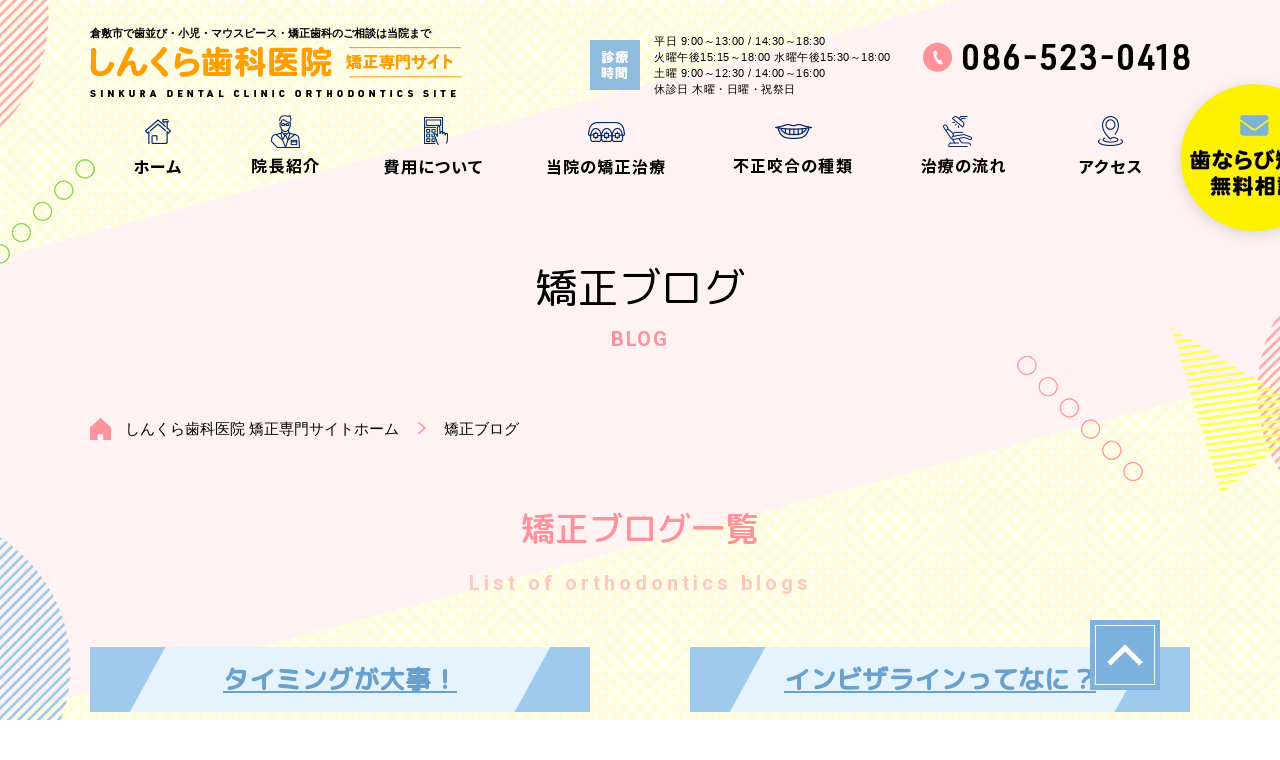

--- FILE ---
content_type: text/html; charset=UTF-8
request_url: https://www.sinkura-kyousei.com/blog/
body_size: 9647
content:
						<!DOCTYPE html>
<html lang="ja">

<head>
	<meta charset="utf-8">
	<title>矯正ブログ | 倉敷市の矯正歯科・しんくら歯科｜歯並び相談・小児矯正・成人矯正・マウスピース矯正</title>
	<meta name="keywords" content="矯正,新倉敷,歯並び,治療,倉敷">
	<meta name="description" content="倉敷市で矯正治療を受けるなら、しんくら歯科医院にお任せください。小児矯正・成人矯正・目立ちにくいマウスピース矯正など幅広い矯正治療を行っています。お子さまから成人まで、ご自身に合った最適な矯正治療をご提案いたします。">
	<link rel="shortcut icon" href="https://www.sinkura-kyousei.com/favicon.ico">
	<meta name="viewport" content="width=device-width">
<link href="https://fonts.googleapis.com/css?family=M+PLUS+Rounded+1c:400,500&display=swap&subset=japanese" rel="stylesheet">
<link href="https://fonts.googleapis.com/css?family=Roboto:400,700&display=swap&subset=japanese" rel="stylesheet">
<link rel="stylesheet" type="text/css" href="/common/css/common.min.css">
<link rel="stylesheet" type="text/css" href="/common/css/sub.min.css">
<link rel="stylesheet" type="text/css" href="/common/css/develop.min.css"><script src="/lib/js/modernizr-webp.min.js" async></script>
<script src="/lib/js/promise.min.js"></script>
<script src="/lib/js/pf.intrinsic.min.js" async></script>
<script src="/lib/js/picturefill.min.js" async></script>
<script>
  (function(d) {
    var config = {
      kitId: 'scl7pxo',
      scriptTimeout: 3000,
      async: true
    },
    h=d.documentElement,t=setTimeout(function(){h.className=h.className.replace(/\bwf-loading\b/g,"")+" wf-inactive";},config.scriptTimeout),tk=d.createElement("script"),f=false,s=d.getElementsByTagName("script")[0],a;h.className+=" wf-loading";tk.src='https://use.typekit.net/'+config.kitId+'.js';tk.async=true;tk.onload=tk.onreadystatechange=function(){a=this.readyState;if(f||a&&a!="complete"&&a!="loaded")return;f=true;clearTimeout(t);try{Typekit.load(config)}catch(e){}};s.parentNode.insertBefore(tk,s)
  })(document);
</script>
	<link rel="stylesheet" type="text/css" href="https://www.sinkura-kyousei.com/cms/wp-content/themes/tmp/style.min.css">
	<!-- Global site tag (gtag.js) - Google Analytics -->
<script async src="https://www.googletagmanager.com/gtag/js?id=UA-151640637-1"></script>
<script>
  window.dataLayer = window.dataLayer || [];
  function gtag(){dataLayer.push(arguments);}
  gtag('js', new Date());

  gtag('config', 'UA-151640637-1');
</script>	
<!-- All in One SEO Pack 3.2.4 by Michael Torbert of Semper Fi Web Designob_start_detected [-1,-1] -->
<link rel="next" href="https://www.sinkura-kyousei.com/blog/page/2/" />

<!-- All in One SEO Pack -->
<link rel='dns-prefetch' href='//s.w.org' />
<link rel="alternate" type="application/rss+xml" title="倉敷市の矯正歯科・しんくら歯科｜歯並び相談・小児矯正・成人矯正・マウスピース矯正 &raquo; 矯正ブログ フィード" href="https://www.sinkura-kyousei.com/blog/feed/" />
		<script type="text/javascript">
			window._wpemojiSettings = {"baseUrl":"https:\/\/s.w.org\/images\/core\/emoji\/12.0.0-1\/72x72\/","ext":".png","svgUrl":"https:\/\/s.w.org\/images\/core\/emoji\/12.0.0-1\/svg\/","svgExt":".svg","source":{"concatemoji":"https:\/\/www.sinkura-kyousei.com\/cms\/wp-includes\/js\/wp-emoji-release.min.js?ver=5.2.3"}};
			!function(a,b,c){function d(a,b){var c=String.fromCharCode;l.clearRect(0,0,k.width,k.height),l.fillText(c.apply(this,a),0,0);var d=k.toDataURL();l.clearRect(0,0,k.width,k.height),l.fillText(c.apply(this,b),0,0);var e=k.toDataURL();return d===e}function e(a){var b;if(!l||!l.fillText)return!1;switch(l.textBaseline="top",l.font="600 32px Arial",a){case"flag":return!(b=d([55356,56826,55356,56819],[55356,56826,8203,55356,56819]))&&(b=d([55356,57332,56128,56423,56128,56418,56128,56421,56128,56430,56128,56423,56128,56447],[55356,57332,8203,56128,56423,8203,56128,56418,8203,56128,56421,8203,56128,56430,8203,56128,56423,8203,56128,56447]),!b);case"emoji":return b=d([55357,56424,55356,57342,8205,55358,56605,8205,55357,56424,55356,57340],[55357,56424,55356,57342,8203,55358,56605,8203,55357,56424,55356,57340]),!b}return!1}function f(a){var c=b.createElement("script");c.src=a,c.defer=c.type="text/javascript",b.getElementsByTagName("head")[0].appendChild(c)}var g,h,i,j,k=b.createElement("canvas"),l=k.getContext&&k.getContext("2d");for(j=Array("flag","emoji"),c.supports={everything:!0,everythingExceptFlag:!0},i=0;i<j.length;i++)c.supports[j[i]]=e(j[i]),c.supports.everything=c.supports.everything&&c.supports[j[i]],"flag"!==j[i]&&(c.supports.everythingExceptFlag=c.supports.everythingExceptFlag&&c.supports[j[i]]);c.supports.everythingExceptFlag=c.supports.everythingExceptFlag&&!c.supports.flag,c.DOMReady=!1,c.readyCallback=function(){c.DOMReady=!0},c.supports.everything||(h=function(){c.readyCallback()},b.addEventListener?(b.addEventListener("DOMContentLoaded",h,!1),a.addEventListener("load",h,!1)):(a.attachEvent("onload",h),b.attachEvent("onreadystatechange",function(){"complete"===b.readyState&&c.readyCallback()})),g=c.source||{},g.concatemoji?f(g.concatemoji):g.wpemoji&&g.twemoji&&(f(g.twemoji),f(g.wpemoji)))}(window,document,window._wpemojiSettings);
		</script>
		<style type="text/css">
img.wp-smiley,
img.emoji {
	display: inline !important;
	border: none !important;
	box-shadow: none !important;
	height: 1em !important;
	width: 1em !important;
	margin: 0 .07em !important;
	vertical-align: -0.1em !important;
	background: none !important;
	padding: 0 !important;
}
</style>
	<link rel='stylesheet' id='wp-block-library-css'  href='https://www.sinkura-kyousei.com/cms/wp-includes/css/dist/block-library/style.min.css?ver=5.2.3' type='text/css' media='all' />
<script>if (document.location.protocol != "https:") {document.location = document.URL.replace(/^http:/i, "https:");}</script><link rel='https://api.w.org/' href='https://www.sinkura-kyousei.com/wp-json/' />
<link rel="EditURI" type="application/rsd+xml" title="RSD" href="https://www.sinkura-kyousei.com/cms/xmlrpc.php?rsd" />
<link rel="wlwmanifest" type="application/wlwmanifest+xml" href="https://www.sinkura-kyousei.com/cms/wp-includes/wlwmanifest.xml" /> 
<meta name="generator" content="WordPress 5.2.3" />
<link rel="shortcut icon" type="image/x-icon" href="https://www.sinkura-kyousei.com/cms/wp-content/themes/tmp/common/img/favicon.ico" />
</head>

<body data-rsssl=1>
	<div id="wrapper">
		<script>
	/* ========================================== Reponsive functions ========================================== */
	var windowWidth = window.innerWidth, // Included scrollbar
		windowHeight = window.innerHeight,
		clientWidth = document.documentElement.clientWidth, // Not included scrollbar
		dom_body = document.body,
		dom_viewport = document.querySelector('meta[name="viewport"]');

	function responsive() {
		windowWidth = window.innerWidth; // Included scrollbar
		windowHeight = window.innerHeight;
		clientWidth = document.documentElement.clientWidth; // Not included scrollbar

		if (/Android|webOS|iPhone|iPad|iPod|BlackBerry|IEMobile|Opera Mini/i.test(navigator.userAgent)) {
			// Smartphone
			dom_body.style.width = 'auto';
			dom_body.style.zoom = '';
			if (windowWidth < windowHeight) {
				dom_viewport.setAttribute('content', 'width=750'); // Landscape Mode
			} else {
				dom_viewport.setAttribute('content', 'width=1300'); // Portrait Mode
			}
		} else {
			// Desktop
			if (windowWidth <= 750) {
				dom_viewport.setAttribute('content', 'width=750');
				dom_body.style.width = '750px';
				dom_body.style.zoom = clientWidth / 750;
			} else {
				dom_viewport.setAttribute('content', 'width=1300');
				dom_body.style.width = 'auto';
				dom_body.style.zoom = '';
			}
		}
	};

	responsive();
	window.addEventListener('resize', function () {
		if (window.innerWidth != windowWidth) {
			responsive();
		}
	}, false);

</script>

		<header id="headerWrap">
			<div id="header">
				<div id="headerSeo">
					<h2>
						<a href="">
							<picture>
								<source type="image/webp" media="(max-width: 750px)"
									srcset="/common/img/logo_sp.png.webp">
								<source type="image/webp"
									srcset="/common/img/logo.png.webp, /common/img/logo@2x.png.webp 2x">
								<source media="(max-width: 750px)" srcset="/common/img/logo_sp.png">
								<img src="/common/img/logo.png" srcset="/common/img/logo@2x.png 2x"
									alt="倉敷市 矯正歯科 | しんくら歯科医院｜小児矯正 マウスピース矯正 歯医者">
							</picture>
						</a>
					</h2>
					<h1>
						
倉敷市で歯並び・小児・マウスピース・矯正歯科のご相談は当院まで
					</h1>
				</div>
				<div id="headerSchedule" class="onlyPC">
					<picture>
						<source media="(max-width: 750px)" srcset="//:0">
						<source type="image/webp"
							srcset="/common/img/txt_schedule_time_header.jpg.webp, /common/img/txt_schedule_time_header@2x.jpg.webp 2x">
						<img src="/common/img/txt_schedule_time_header.jpg"
							srcset="/common/img/txt_schedule_time_header@2x.jpg 2x" alt="診療時間">
					</picture>
					<span>
						平日 9:00～13:00 / 14:30～18:30
						<br>
						火曜午後15:15～18:00 水曜午後15:30～18:00
						<br>
						土曜 9:00～12:30 / 14:00～16:00
						<br>
						休診日 木曜・日曜・祝祭日
					</span>
				</div>
				<a href="tel:0865230418" id="headerTel" onclick="gtag('event', 'click', {'event_category': 'sp_tel_btn', 'event_label': 'header_btn', 'value': '0'});">
					<picture>
						<source type="image/webp" media="(max-width: 750px)"
							srcset="/common/img/btn_tel_header_sp.png.webp">
						<source type="image/webp"
							srcset="/common/img/txt_tel_header.png.webp, /common/img/txt_tel_header@2x.png.webp 2x">
						<source media="(max-width: 750px)" srcset="/common/img/btn_tel_header_sp.png">
						<img src="/common/img/txt_tel_header.png" srcset="/common/img/txt_tel_header@2x.png 2x"
							alt="086-523-0418">
					</picture>
				</a>
				<a href="/consultation/" id="headerContact" class="onlySP">
					<picture>
						<source type="image/webp" media="(max-width: 750px)"
							srcset="/common/img/btn_consultation_header_sp.png.webp">
						<img src="/common/img/btn_consultation_header_sp.png" alt="無料矯正相談">
					</picture>
				</a>
				<a href="javascript:void(0);" id="menuBtn" class="onlySP">
					<picture>
						<img src="/common/img/btn_menu_off_sp.png" class="off" alt="MENU">
					</picture>
				</a>
			</div>
		</header>

				<div id="gNaviWrap">
			<div id="gNaviBg">
			<a href="https://www.pisces-web.net/__FriendlyUrls_SwitchView?ReturnUrl=%2f%3fid%3d0013" id="gNaviBgConsult" target="_blank">
					<picture>
						<img src="/common/img/btn_reservation_sp.png" alt="WEB予約" class="onlySP">
					</picture>
				</a>
				<a href="/consultation/" id="gNaviBgConsult">
					<picture>
						<img src="/common/img/btn_consultation_sp.png" alt="歯並び無料相談" class="onlySP">
					</picture>
				</a>
				<nav id="gNavi" class="nav">
					<ul>
						<li id="gNavi01">
							<a href="/">
								ホーム
							</a>
						</li>
						<li id="gNavi02">
							<a href="/doctor/">
								院長紹介
							</a>
						</li>
						<li id="gNavi03">
							<a href="/cost/">
								費用について
							</a>
						</li>
						<li id="gNavi04">
							<a href="javascript:void(0)" class="acordionBtn">
								当院の矯正治療
							</a>
							<div class="acordionWrap">
								<ul id="acordion">
									<li><a href="/adult_orthodontics/">
											<span>大人の矯正治療</span>
											<picture>
												<source type="image/webp" media="(max-width: 750px)"
													srcset="/common/img/ico_gnavi_menu_sp.png.webp">
												<source type="image/webp"
													srcset="/common/img/gnavi_bnr01.png.webp, /common/img/gnavi_bnr01@2x.png.webp 2x">
												<source media="(max-width: 750px)"
													srcset="/common/img/ico_gnavi_menu_sp.png">
												<img src="/common/img/gnavi_bnr01.png" srcset="/common/img/gnavi_bnr01@2x.png 2x"
													alt="大人の矯正">
											</picture>
										</a></li>
									<li><a href="/childrens_orthodontics/">
											<span>子どもの矯正治療</span>
											<picture>
												<source type="image/webp" media="(max-width: 750px)"
													srcset="/common/img/ico_gnavi_menu_sp.png.webp">
												<source type="image/webp"
													srcset="/common/img/gnavi_bnr02.png.webp, /common/img/gnavi_bnr02@2x.png.webp 2x">
												<source media="(max-width: 750px)"
													srcset="/common/img/ico_gnavi_menu_sp.png">
												<img src="/common/img/gnavi_bnr02.png" srcset="/common/img/gnavi_bnr02@2x.png 2x"
													alt="子どもの矯正">
											</picture>
										</a></li>
								</ul>
							</div>
						</li>
						<li id="gNavi05">
							<a href="/type/">
								不正咬合の種類
							</a>
						</li>
						<li id="gNavi06">
							<a href="/flow/">
								治療の流れ
							</a>
						</li>
						<li id="gNavi07">
							<a href="/access/">
								アクセス
							</a>
						</li>
						<li id="gNavi08" class="onlySP">
							<a href="/blog/">
								矯正ブログ
							</a>
						</li>
					</ul>
					<span class="onlySP">
						<a href="http://www.sinkura.com/" target="_blank">
						<picture>
							<source type="image/webp" media="(max-width: 750px)"
									srcset="/common/img/btn_main_hospital_sp.jpg.webp">
							<img src="/common/img/btn_main_hospital_sp.jpg" alt="しんくら歯科医院 本体サイト">
						</picture>
					</a>
					</span>
				</nav>
			</div>
			<div id="sideBtn">
				<a href="/consultation/" class="imgHover07">
					<picture>
						<source media="(max-width: 750px)" srcset="//:0">
						<img src="/common/img/btn_consultation.png" srcset="/common/img/btn_consultation@2x.png 2x" alt="">
					</picture>
				</a>
			</div>
		</div>		<div id="pageTitleWrap">
			<div id="pageTitle">
				<h1>
					矯正ブログ					<span class="en">BLOG</span>
				</h1>
			<!-- /pageTitle -->
			</div>
		</div>
		<div id="breadcrumbList">
			<ul itemscope itemtype="http://schema.org/BreadcrumbList"><li itemprop="itemListElement" itemscope itemtype="http://schema.org/ListItem"><a itemprop="item" href="https://www.sinkura-kyousei.com/"><span itemprop="name"><span class="onlyPC">しんくら歯科医院 矯正専門サイト</span>ホーム</span></a><meta itemprop="position" content="1" /></li>
<li itemprop="itemListElement" itemscope itemtype="http://schema.org/ListItem"><a itemprop="item" href="https://www.sinkura-kyousei.com/blog/"><span itemprop="name">矯正ブログ</span></a><meta itemprop="position" content="2" /></li>
</ul>		</div>
		<div id="contents">			<article id="mainContents">
				<div class="ui_box01">
					<h3 class="ui_tit01 mb50">
						矯正ブログ一覧
						<span class="en">
							List of orthodontics blogs</span>
					</h3>
										<div class="ui_column01">
												<div class="col02">
							<h4 class="ui_tit02"><a href="https://www.sinkura-kyousei.com/blog/85/">タイミングが大事！</a></h4>
							<div class="post_meta">
								<p class="date">2023年5月15日 (月)</p>
								<p class="cat">カテゴリー：<a href="https://www.sinkura-kyousei.com/blog/category/%e3%82%80%e3%81%97%e6%ad%af/" rel="tag">むし歯</a> , <a href="https://www.sinkura-kyousei.com/blog/category/%e9%9b%a2%e4%b9%b3%e9%a3%9f/" rel="tag">離乳食</a></p>
							</div>
														<figure class="thumbnailWrap"><a href="https://www.sinkura-kyousei.com/blog/85/"><img
										src="https://www.sinkura-kyousei.com/cms/wp-content/uploads/2023/05/AK-816-500x260.jpg"></a></figure>
														<p>
								歯医者を受診するタイミングって難しいですよね？💦

多くの方が「歯並びがガタガタになっているから」「歯に痛みがある」「小学生になったしそろそろ行こうかな」と思われて受診されます！

なにか【きっかけ】があって受診を希望される方が多いですが、歯科の場合、問題が起こってから受診をしても手遅れになってしまうことが多いのです💦

そうならないために歯科医院を … 							</p>
							<p class="btnDetail"><a href="https://www.sinkura-kyousei.com/blog/85/" class="ui_btn01"><span>詳しく見る</span></a></p>
						</div>
												<div class="col02">
							<h4 class="ui_tit02"><a href="https://www.sinkura-kyousei.com/blog/82/">インビザラインってなに？</a></h4>
							<div class="post_meta">
								<p class="date">2023年5月1日 (月)</p>
								<p class="cat">カテゴリー：<a href="https://www.sinkura-kyousei.com/blog/category/uncategorized/" rel="tag">未分類</a></p>
							</div>
														<figure class="thumbnailWrap"><a href="https://www.sinkura-kyousei.com/blog/82/"><img
										src="https://www.sinkura-kyousei.com/cms/wp-content/uploads/2023/05/DSC09714-500x260.jpg"></a></figure>
														<p>
								こんにちは！

岡山県倉敷市新倉敷駅から徒歩10分の医療法人しんくら歯科医院です✨

今日は今流行りの【インビザライン】についてお話をしていきます♪



そもそもインビザラインとは・・？

インビザラインとは、アメリカのアライン・テクノロジー社が開発した、歯並びを改善する「矯正歯科治療」のうちの1つです。

簡単に言うと軽くて薄い透明の … 							</p>
							<p class="btnDetail"><a href="https://www.sinkura-kyousei.com/blog/82/" class="ui_btn01"><span>詳しく見る</span></a></p>
						</div>
												<div class="col02">
							<h4 class="ui_tit02"><a href="https://www.sinkura-kyousei.com/blog/80/">0歳からの歯医者デビュー♪</a></h4>
							<div class="post_meta">
								<p class="date">2023年4月24日 (月)</p>
								<p class="cat">カテゴリー：<a href="https://www.sinkura-kyousei.com/blog/category/uncategorized/" rel="tag">未分類</a></p>
							</div>
														<figure class="thumbnailWrap"><a href="https://www.sinkura-kyousei.com/blog/80/"><img
										src="https://www.sinkura-kyousei.com/cms/wp-content/uploads/2023/04/DSC09432-500x260.jpg"></a></figure>
														<p>
								皆さんの歯医者デビューは何歳ですか？

しんくら歯科医院では0歳から歯医者デビューをするお子さんがたくさんいらっしゃいます✨

それはなぜでしょう？♪

親御さん皆さん口を揃えておっしゃるのが「歯並びが悪くならないように早めに受診しました」「虫歯にさせてくないので」「ちょっと歯が黄色っぽいのが気になります」などです！

素晴らしい心がけですね✨ … 							</p>
							<p class="btnDetail"><a href="https://www.sinkura-kyousei.com/blog/80/" class="ui_btn01"><span>詳しく見る</span></a></p>
						</div>
												<div class="col02">
							<h4 class="ui_tit02"><a href="https://www.sinkura-kyousei.com/blog/78/">歯並び無料相談♪</a></h4>
							<div class="post_meta">
								<p class="date">2023年4月22日 (土)</p>
								<p class="cat">カテゴリー：<a href="https://www.sinkura-kyousei.com/blog/category/%e6%ad%af%e4%b8%a6%e3%81%b3%e7%9b%b8%e8%ab%87/" rel="tag">歯並び相談</a></p>
							</div>
														<figure class="thumbnailWrap"><a href="https://www.sinkura-kyousei.com/blog/78/"><img
										src="https://www.sinkura-kyousei.com/cms/wp-content/uploads/2023/04/DSC01435-500x260.jpg"></a></figure>
														<p>
								しんくら歯科医院を受診される患者様の中に【歯科矯正】を当医院でする前提で来られる患者様は殆どおられません。

多くの方は1度診断してもらって、話を聞いてから考えたいと思われている方ばかりです！

そういった方のために、しんくら歯科医院では【無料歯並び相談】を行っております♪

文字の通り【無料】ですので、気軽に診断を受けていただくことが可能です✨
 … 							</p>
							<p class="btnDetail"><a href="https://www.sinkura-kyousei.com/blog/78/" class="ui_btn01"><span>詳しく見る</span></a></p>
						</div>
												<div class="col02">
							<h4 class="ui_tit02"><a href="https://www.sinkura-kyousei.com/blog/76/">矯正費の支払い方法</a></h4>
							<div class="post_meta">
								<p class="date">2023年4月20日 (木)</p>
								<p class="cat">カテゴリー：<a href="https://www.sinkura-kyousei.com/blog/category/%e6%ad%af%e4%b8%a6%e3%81%b3%e7%9b%b8%e8%ab%87/" rel="tag">歯並び相談</a></p>
							</div>
														<figure class="thumbnailWrap"><a href="https://www.sinkura-kyousei.com/blog/76/"><img
										src="https://www.sinkura-kyousei.com/cms/wp-content/uploads/2023/04/AK-717-500x260.jpg"></a></figure>
														<p>
								歯科矯正を始めようと思うと多くの方が【料金】について不安に思われるかとおもいます。

今回は矯正の支払い方法についてまとめてみました✨



歯科矯正は保険適用外となるため高額な治療費が必要となります。

歯科医院や矯正器具によっても料金は様々ですが、約40万円~60万円ほど必要になる場合がほとんどです。

この費用の支払い方法によっては矯正 … 							</p>
							<p class="btnDetail"><a href="https://www.sinkura-kyousei.com/blog/76/" class="ui_btn01"><span>詳しく見る</span></a></p>
						</div>
											</div>
				</div>

				
				<div id="pager" class="scrollEffect">
	<span aria-current='page' class='page-numbers current'>1<span class="onlySP"> / 7 ページ</span></span><a class='page-numbers' href='https://www.sinkura-kyousei.com/blog/page/2/'>2</a><a class='page-numbers' href='https://www.sinkura-kyousei.com/blog/page/3/'>3</a><span class="page-numbers dots">&hellip;</span><a class='page-numbers' href='https://www.sinkura-kyousei.com/blog/page/7/'>7</a><a class="next page-numbers" href="https://www.sinkura-kyousei.com/blog/page/2/">次へ &raquo;</a>
</div><!-- / pager -->
			</article>

			<aside id="sideContents">
				<div id="asideBoxWrap">
	<!--カレンダー-->
	<div class="asideBox scrollEffect">
		<div class="asideCalender">
			<h5 class="ui_tit03"><span>カレンダー</span></h5>
			<table id="wp-calendar">
    <caption>2026年1月</caption>
    <thead>
    <tr>
		<th scope="col" title="月曜日">月</th>
		<th scope="col" title="火曜日">火</th>
		<th scope="col" title="水曜日">水</th>
		<th scope="col" title="木曜日">木</th>
		<th scope="col" title="金曜日">金</th>
		<th scope="col" title="土曜日">土</th>
		<th scope="col" title="日曜日">日</th>
    </tr>
    </thead>

    <tfoot>
    <tr>
		<td colspan="3" id="prev"><a href="https://www.sinkura-kyousei.com/blog/date/2023/05" title="View posts for 5月 2023">&laquo; 5月</a></td>
		<td class="pad">&nbsp;</td>
		<td colspan="3" id="next" class="pad">&nbsp;</td>
    </tr>
    </tfoot>

    <tbody>
    <tr>
		<td colspan="3" class="pad">&nbsp;</td><td>1</td><td>2</td><td>3</td><td>4</td>
	</tr>
	<tr>
		<td>5</td><td>6</td><td>7</td><td>8</td><td>9</td><td>10</td><td>11</td>
	</tr>
	<tr>
		<td>12</td><td>13</td><td>14</td><td>15</td><td>16</td><td>17</td><td>18</td>
	</tr>
	<tr>
		<td>19</td><td>20</td><td>21</td><td>22</td><td>23</td><td>24</td><td>25</td>
	</tr>
	<tr>
		<td>26</td><td>27</td><td>28</td><td id="today">29</td><td>30</td><td>31</td>
		<td class="pad" colspan="1">&nbsp;</td>
	</tr>
	</tbody>
	</table>		</div>
	</div>
	<!--カレンダー-->

	<!--最新の記事ー-->
	<div class="asideBox wFull scrollEffect">
		<div class="asideListNews">
			<h5 class="ui_tit03"><span>最新記事</span></h5>
			<ul>
												<li>
					<a href="https://www.sinkura-kyousei.com/blog/85/">
												<img src="https://www.sinkura-kyousei.com/cms/wp-content/uploads/2023/05/AK-816-500x260.jpg">
												<p>タイミングが大事！</p>
					</a>
				</li>
								<li>
					<a href="https://www.sinkura-kyousei.com/blog/82/">
												<img src="https://www.sinkura-kyousei.com/cms/wp-content/uploads/2023/05/DSC09714-500x260.jpg">
												<p>インビザラインってなに？</p>
					</a>
				</li>
								<li>
					<a href="https://www.sinkura-kyousei.com/blog/80/">
												<img src="https://www.sinkura-kyousei.com/cms/wp-content/uploads/2023/04/DSC09432-500x260.jpg">
												<p>0歳からの歯医者デビュー♪</p>
					</a>
				</li>
								<li>
					<a href="https://www.sinkura-kyousei.com/blog/78/">
												<img src="https://www.sinkura-kyousei.com/cms/wp-content/uploads/2023/04/DSC01435-500x260.jpg">
												<p>歯並び無料相談♪</p>
					</a>
				</li>
											</ul>
		</div>
	</div>
	<!--最新の記事ー-->

	<!--カテゴリ-->
	<div class="asideBox scrollEffect">
		<div class="asideList">
			<h5 class="ui_tit03"><span>カテゴリー</span></h5>
			<ul>
					<li class="cat-item cat-item-4"><a href="https://www.sinkura-kyousei.com/blog/category/%e3%82%80%e3%81%97%e6%ad%af/">むし歯</a>
</li>
	<li class="cat-item cat-item-6"><a href="https://www.sinkura-kyousei.com/blog/category/%e5%a7%bf%e5%8b%a2/">姿勢</a>
</li>
	<li class="cat-item cat-item-3"><a href="https://www.sinkura-kyousei.com/blog/category/%e5%b0%8f%e5%85%90%e7%9f%af%e6%ad%a3/">小児矯正</a>
</li>
	<li class="cat-item cat-item-2"><a href="https://www.sinkura-kyousei.com/blog/category/uncategorized/">未分類</a>
</li>
	<li class="cat-item cat-item-7"><a href="https://www.sinkura-kyousei.com/blog/category/%e6%ad%af%e4%b8%a6%e3%81%b3%e7%9b%b8%e8%ab%87/">歯並び相談</a>
</li>
	<li class="cat-item cat-item-5"><a href="https://www.sinkura-kyousei.com/blog/category/%e9%9b%a2%e4%b9%b3%e9%a3%9f/">離乳食</a>
</li>
			</ul>
		</div>
	</div>
	<!--カテゴリ-->


	<!--アーカイブ-->
	<div class="asideBox scrollEffect">
		<div class="asideList">
			<h5 class="ui_tit03"><span>アーカイブ</span></h5>
			<ul>
					<li><a href='https://www.sinkura-kyousei.com/blog/date/2023/05/'>2023年5月</a></li>
	<li><a href='https://www.sinkura-kyousei.com/blog/date/2023/04/'>2023年4月</a></li>
	<li><a href='https://www.sinkura-kyousei.com/blog/date/2020/08/'>2020年8月</a></li>
	<li><a href='https://www.sinkura-kyousei.com/blog/date/2020/07/'>2020年7月</a></li>
	<li><a href='https://www.sinkura-kyousei.com/blog/date/2020/06/'>2020年6月</a></li>
			</ul>
		</div>
	</div>
	<!--アーカイブ-->

</div>
			</aside>
						<!-- /content -->
			</div>
			

<section id="bnrWrap">
	<div id="bnrbox">
		<ul class="scrollEffectParent">
			<li class="mb50">
				<a href="https://www.sinkura-kyousei.com/lp/" target="_blank" class="imgHover07">
					<picture>
						<source media="(max-width: 750px)" srcset="/common/img/bnr01_sp.png">
						<img src="/common/img/bnr01.png" srcset="/common/img/bnr01@2x.png 2x"
							alt="インビザライン サイト（目立たないマウスピース矯正）" class="lazyload">
					</picture>
				</a>
				<span id="left_bnr" class="onlyPC">
					<picture>
						<img src="/common/img/bg_bnr01.png" srcset="/common/img/bg_bnr01@2x.png 2x" alt="" class="lazyload">
					</picture>
				</span>
			</li>
			<li>
				<a href="http://www.sinkura.com/" class="imgHover07" target="_blank">
					<picture>
						<source media="(max-width: 750px)" srcset="/common/img/bnr02_sp.png">
						<img src="/common/img/bnr02.png" srcset="/common/img/bnr02@2x.png 2x"
							alt="しんくら歯科医院 本院サイト" class="lazyload">
					</picture>
				</a>
				<span id="right_bnr" class="onlyPC">
					<picture>
						<img src="/common/img/bg_bnr02.png" srcset="/common/img/bg_bnr02@2x.png 2x" alt="" class="lazyload">
					</picture>
				</span>
			</li>
		</ul>
	</div>
</section>
<div id="contactWrap">
			<div id="contact">
				<h3 class="scrollEffect">
					<picture>
						<source media="(max-width: 750px)" srcset="/common/img/h3_contact_sp.png">
						<img src="/common/img/h3_contact.png" srcset="/common/img/h3_contact@2x.png 2x" alt="" class="lazyload">
					</picture>
				</h3>
				<span class="scrollEffect">
					<picture>
						<source media="(max-width: 750px)" srcset="/common/img/txt_contact_sp.png">
						<img src="/common/img/txt_contact.png" srcset="/common/img/txt_contact@2x.png 2x"
							alt="ご予約・お問い合わせは お気軽にこちらまでどうぞ！" class="lazyload">
					</picture>
				</span>
				<div class="scrollEffect">
					<a href="tel:0865230418" class="tel" onclick="gtag('event', 'click', {'event_category': 'sp_tel_btn', 'event_label': 'footer_btn', 'value': '0'});">
						<picture>
							<source media="(max-width: 750px)" srcset="/common/img/txt_tel_contact_sp.png">
							<img src="/common/img/txt_tel_contact.png" srcset="/common/img/txt_tel_contact@2x.png 2x"
								alt="086-523-0418" class="lazyload">
						</picture>
					</a>
					<a href="https://www.pisces-web.net/__FriendlyUrls_SwitchView?ReturnUrl=%2f%3fid%3d0013" class="btn" target="_blank">
						<picture>
							<source media="(max-width: 750px)" srcset="/common/img/btn_reservation_contact_sp.png">
							<img src="/common/img/btn_reservation_contact.png" srcset="/common/img/btn_reservation_contact@2x.png 2x"
								alt="WEB予約" class="lazyload">
						</picture>
					</a>
					<a href="/consultation/" class="btn">
						<picture>
							<source media="(max-width: 750px)" srcset="/common/img/btn_mail_contact_sp.png">
							<img src="/common/img/btn_mail_contact.png" srcset="/common/img/btn_mail_contact@2x.png 2x"
								alt="歯ならび矯正無料相談" class="lazyload">
						</picture>
					</a>
				</div>
				<span id="pic_contact" class="scrollEffect">

					<picture>
						<source media="(max-width: 750px)" srcset="/common/img/bg_contact_sp.png">
						<img src="/common/img/bg_contact.png" srcset="/common/img/bg_contact@2x.png 2x" alt="" class="lazyload">
					</picture>
				</span>
			</div>
		</div>

		<footer id="footerWrap">
			<div id="footer">
				<div id="footerLeft">
					<h2>
						<a href="/">
							<picture>
								<source media="(max-width: 750px)" srcset="/common/img/logo_footer_sp.png">
								<img src="/common/img/logo.png" srcset="/common/img/logo@2x.png 2x" alt="" class="lazyload">
							</picture>
						</a>
					</h2>
					<p>
						〒710-0253<br class="onlySP">
						岡山県倉敷市新倉敷駅前5丁目212<br>
						TEL 086-523-0418
					</p>
					<table>
						<thead>
							<tr>
								<th>診療時間</th>
								<td>月</td>
								<td>火</td>
								<td>水</td>
								<td>木</td>
								<td>金</td>
								<td>土</td>
								<td>日・祝</td>
							</tr>
						</thead>
						<tbody>
							<tr>
								<th>9:00〜13:00</th>
								<td>●</td>
								<td>●</td>
								<td>●</td>
								<td>／</td>
								<td>●</td>
								<td>▲</td>
								<td>／</td>
							</tr>
							<tr>
								<th>14:30～18:00</th>
								<td>●</td>
								<td>■</td>
								<td>★</td>
								<td>／</td>
								<td>●</td>
								<td>▲</td>
								<td>／</td>
							</tr>
						</tbody>
					</table>
					<p>
						【休診日】 木曜・日曜・祝祭日<br>
						▲…土曜日は午前 9:00～12:30 / 午後 14:00～16:00の診療<br>
						■…火曜午後15:15～18:00<br>
						★…水曜午後15:30～18:00<br>
						<br class="onlyPC">
						※最終受付は診療終了時間の30分前となります。<br>
						<span>※火曜日の電話受付は10時からとなります。</span>
						<span>※土曜日・平日夕方16：00以降は大変予約が込み合っており、<br class="onlyPC">ご希望のお日にちお時間にご予約がお取りできない場合がございます。予めご了承ください。</span>
						<span>※17時以降は矯正治療のみの予約受付となります。</span>
					</p>
					<p class="copy onlyPC">Copyright &copy; SINKURA DENTAL CLINIC,All Rights Reserved.</p>
				</div>
				<div id="footerRight">
					<div id="footerMapWrap">
						<div id="footerMap">
						<!-- <iframe src="https://www.google.com/maps/embed?pb=!1m18!1m12!1m3!1d993.9528929853454!2d133.67762735993838!3d34.55836630565356!2m3!1f0!2f0!3f0!3m2!1i1024!2i768!4f30.1!3m3!1m2!1s0x35515a55b3e7b50b%3A0x348a8bbfca6ac506!2z44CSNzEwLTAyNTMg5bKh5bGx55yM5YCJ5pW35biC5paw5YCJ5pW36aeF5YmN77yV5LiB55uu77yS77yR77yS!5e0!3m2!1sja!2sjp!4v1589162484024!5m2!1sja!2sjp" frameborder="0" style="border:0;" allowfullscreen="" aria-hidden="false" tabindex="0"  class="lazyload"></iframe> -->
						<iframe src="https://www.google.com/maps/embed?pb=!1m18!1m12!1m3!1d3285.8139939886196!2d133.67655779489832!3d34.558264644511716!2m3!1f0!2f0!3f0!3m2!1i1024!2i768!4f13.1!3m3!1m2!1s0x35515a57c5019065%3A0xe840876f50d94b81!2z44GX44KT44GP44KJ5q2v56eR5Yy76Zmi!5e0!3m2!1sja!2sjp!4v1630299773030!5m2!1sja!2sjp" style="border:0;" allowfullscreen="" loading="lazy"></iframe>
						</div>
					</div>
					<!-- <div id="footerAccess">
						<ul>
							<li><a href="/access/?tab=1">岡山・倉敷市街<br>からのアクセス</a></li>
							<li><a href="/access/?tab=2">福山・笠岡方面<br>からのアクセス</a></li>
							<li><a href="/access/?tab=3">新倉敷駅北側<br>真備方面からの<br>アクセス</a></li>
							<li><a href="/access/?tab=4">新倉敷駅北側<br>金光方面からの<br>アクセス</a></li>
						</ul>
					</div> -->
					<div id="footerList" class="onlyPC">
						<ul>
							<li><a href="/">ホーム</a></li>
							<li><a href="/doctor/">院長紹介</a></li>
							<li><a href="/cost/">費用について</a></li>
							<li><a href="/flow/">治療の流れ</a></li>
							<li><a href="/access/">アクセス</a></li>
						</ul>
						<ul>
							<li><a href="/childrens_orthodontics/">子どもの矯正</a></li>
							<li><a href="/adult_orthodontics/">大人の矯正</a></li>
							<li><a href="/type/">不正咬合の種類</a></li>
						</ul>
						<ul>
							<li><a href="/consultation/">歯ならび矯正無料相談</a></li>
							<li><a href="/blog/">矯正ブログ</a></li>
						</ul>
					</div>
					<p class="copy onlySP">Copyright &copy; <br class="onlySP">SINKURA DENTAL CLINIC,All Rights Reserved.</p>
				</div>
			</div>
		</footer>

		<div id="fixedCommon">
			<a href="#" id="scrollUp" class="smoothScroll">
				<picture>
					<source media="(max-width: 750px)" srcset="/common/img/page_top_sp.jpg">
					<img src="/common/img/page_top.jpg" srcset="/common/img/page_top@2x.jpg 2x" alt="">
				</picture>
			</a>
			<ul id="bottomFixed">
				<li class="onlyPC">
					<a href="http://www.sinkura.com/" target="_blank" class="imgHover07">
						<picture>
							<source type="image/webp" srcset="/common/img/btn_main_hospital_sidefixed.jpg.webp, /common/img/btn_main_hospital_sidefixed@2x.jpg.webp 2x">
							<source media="(max-width: 750px)" srcset="//:0">
							<img src="/common/img/btn_main_hospital_sidefixed.jpg" alt="しんくら歯科医院 本体サイト">
						</picture>
					</a>
				</li>
				<li class="onlyPC">
					<a href="/blog/" class="imgHover07">
						<picture>
							<source type="image/webp" srcset="/common/img/btn_blog_sidefixed.jpg.webp, /common/img/btn_blog_sidefixed@2x.jpg.webp 2x">
							<source media="(max-width: 750px)" srcset="//:0">
							<img src="/common/img/btn_blog_sidefixed.jpg" alt="矯正ブログ">
						</picture>
					</a>
				</li>
				<li class="onlyPC">
					<a href="https://www.pisces-web.net/__FriendlyUrls_SwitchView?ReturnUrl=%2f%3fid%3d0013" class="imgHover07" target="_blank">
						<picture>
							<source type="image/webp" srcset="/common/img/btn_reservation_sidefixed.jpg.webp, /common/img/btn_reservation_sidefixed@2x.jpg.webp 2x">
							<source media="(max-width: 750px)" srcset="//:0">
							<img src="/common/img/btn_reservation_sidefixed.jpg" alt="WEB予約">
						</picture>
					</a>
				</li>
				<li class="onlySP">
					<a href="tel:0865230418" onclick="gtag('event', 'click', {'event_category': 'sp_tel_btn', 'event_label': 'fix_btn', 'value': '0'});">
						<picture>
							<source media="(min-width: 751px)" srcset="//:0">
							<img src="/common/img/btn_tel_bottomfixed.jpg" alt="086-523-0418">
						</picture>
					</a>
				</li>
				<li class="onlySP">
					<a href="https://www.pisces-web.net/__FriendlyUrls_SwitchView?ReturnUrl=%2f%3fid%3d0013" target="_blank">
						<picture>
							<source media="(min-width: 751px)" srcset="//:0">
							<img src="/common/img/btn_reservation_bottomfixed.jpg" alt="WEB予約">
						</picture>
					</a>
				</li>
				<li class="onlySP">
					<a href="/consultation/">
						<picture>
							<source media="(min-width: 751px)" srcset="//:0">
							<img src="/common/img/btn_consultation_bottomfixed.jpg" alt="歯並び矯正無料相談">
						</picture>
					</a>
				</li>
			</ul>
		</div>
			<!-- wrapper -->
			</div>
			<!-- 下記js -->
			<script src="/lib/js/jquery-3.3.1.min.js"></script>
<script src="/lib/js/anime.min.js"></script>
<script src="/lib/js/lazysizes.min.js"></script>
<script src="/lib/js/heightLine.min.js"></script>
<script async src="/common/js/common.min.js"></script>
			<script type='text/javascript' src='https://www.sinkura-kyousei.com/cms/wp-includes/js/wp-embed.min.js?ver=5.2.3'></script>
			</body>

			</html>


--- FILE ---
content_type: text/css
request_url: https://www.sinkura-kyousei.com/common/css/common.min.css
body_size: 6308
content:
@charset "UTF-8";abbr,address,article,aside,audio,b,blockquote,body,canvas,caption,cite,code,dd,del,details,dfn,div,dl,dt,em,fieldset,figcaption,figure,footer,form,h1,h2,h3,h4,h5,h6,header,hgroup,html,i,iframe,img,ins,kbd,label,legend,li,mark,menu,nav,object,ol,p,pre,q,samp,section,small,span,strong,sub,summary,sup,table,tbody,td,tfoot,th,thead,time,tr,ul,var,video{margin:0;padding:0;border:0;outline:0;font-size:100%;vertical-align:baseline;background:0 0}article,aside,details,figcaption,figure,footer,header,hgroup,menu,nav,section{display:block}ul{list-style:none}blockquote,q{quotes:none}blockquote:after,blockquote:before,q:after,q:before{content:'';content:none}a{margin:0;padding:0;font-size:100%;vertical-align:baseline;background:0 0}ins{background-color:#ff9;color:#000;text-decoration:none}mark{background-color:#ff9;color:#000;font-style:italic;font-weight:700}del{text-decoration:line-through}abbr[title],dfn[title]{border-bottom:1px dotted;cursor:help}table{border-collapse:collapse;border-spacing:0}hr{display:block;height:1px;border:0;border-top:1px solid #ccc;margin:1em 0;padding:0}input,select{vertical-align:middle}img{vertical-align:bottom}.mt00{margin-top:0!important}.mt10{margin-top:10px!important}.mt15{margin-top:15px!important}.mt20{margin-top:20px!important}.mt25{margin-top:25px!important}.mt30{margin-top:30px!important}.mt40{margin-top:40px!important}.mt50{margin-top:50px!important}.mt60{margin-top:60px!important}.mt70{margin-top:70px!important}.mt80{margin-top:80px!important}.mb00{margin-bottom:0!important}.mb10{margin-bottom:10px!important}.mb15{margin-bottom:15px!important}.mb20{margin-bottom:20px!important}.mb25{margin-bottom:25px!important}.mb30{margin-bottom:30px!important}.mb40{margin-bottom:40px!important}.mb50{margin-bottom:50px!important}.mb60{margin-bottom:60px!important}.mb70{margin-bottom:70px!important}.mb80{margin-bottom:80px!important}.wHalf{width:50%!important}.wTri{width:33%!important}.wQuart{width:25%!important}.wFull{width:100%!important}.poR{position:relative!important}.poS{position:static!important}.ofH{overflow:hidden!important}.ofV{overflow:visible!important}.dB{display:block!important}.dI{display:inline!important}.dIb{display:inline-block!important}.taR{text-align:right!important}.taC{text-align:center!important}.taL{text-align:left!important}.taJ{text-align:justify!important}.flL{float:left!important}.flR{float:right!important}.flN{float:none!important}.clB{clear:both!important}.flImgL{float:left;margin:5px 40px 25px 0}.flImgR{float:right;margin:5px 0 25px 40px}a.imgHover07 img{transition:opacity .2s ease-out}a.imgHover07:hover img{opacity:.7}.clearfix:after{content:'';display:block;clear:both}*{box-sizing:border-box}body{font-family:'ヒラギノ角ゴ Pro W3','Hiragino Kaku Gothic Pro','メイリオ',Meiryo,'ＭＳ Ｐゴシック',sans-serif;font-size:15px;line-height:1.7334;background-color:#f5fff5;color:#000;-webkit-text-size-adjust:100%;overflow-x:hidden}:root body{font-family:'メイリオ',Meiryo,'ＭＳ Ｐゴシック','ヒラギノ角ゴ Pro W3','Hiragino Kaku Gothic Pro',sans-serif}#wrapper{min-width:1100px;overflow:hidden;background:url(../img/bg_wrapper.png) center top no-repeat}.fc01{color:#ff5a00}.link01{color:#22ac38}.link01:hover{text-decoration:none}.scrollEffect,.scrollEffectParent>*{opacity:0}.scrollEffect.show,.scrollEffectParent.show>*,.scrollEffectParent>.show{-webkit-animation:.6s ease-out forwards scrollEffect01;animation:.6s ease-out forwards scrollEffect01}.scrollEffectParent>.show{-webkit-animation-delay:0;animation-delay:0}.scrollEffectParent>:nth-child(1){-webkit-animation-delay:0s;animation-delay:0s}.scrollEffectParent>:nth-child(2){-webkit-animation-delay:.1s;animation-delay:.1s}.scrollEffectParent>:nth-child(3){-webkit-animation-delay:.2s;animation-delay:.2s}.scrollEffectParent>:nth-child(4){-webkit-animation-delay:.3s;animation-delay:.3s}.scrollEffectParent>:nth-child(5){-webkit-animation-delay:.4s;animation-delay:.4s}.scrollEffectParent>:nth-child(6){-webkit-animation-delay:.5s;animation-delay:.5s}.scrollEffectParent>:nth-child(7){-webkit-animation-delay:.6s;animation-delay:.6s}.scrollEffectParent>:nth-child(8){-webkit-animation-delay:.7s;animation-delay:.7s}.scrollEffectParent>:nth-child(9){-webkit-animation-delay:.8s;animation-delay:.8s}.scrollEffectParent>:nth-child(10){-webkit-animation-delay:.9s;animation-delay:.9s}.scrollEffectParent>:nth-child(11){-webkit-animation-delay:1s;animation-delay:1s}.scrollEffectParent>:nth-child(12){-webkit-animation-delay:1.1s;animation-delay:1.1s}.scrollEffectParent>:nth-child(13){-webkit-animation-delay:1.2s;animation-delay:1.2s}.scrollEffectParent>:nth-child(14){-webkit-animation-delay:1.3s;animation-delay:1.3s}.scrollEffectParent>:nth-child(15){-webkit-animation-delay:1.4s;animation-delay:1.4s}.scrollEffectParent>:nth-child(16){-webkit-animation-delay:1.5s;animation-delay:1.5s}.scrollEffectParent>:nth-child(17){-webkit-animation-delay:1.6s;animation-delay:1.6s}.scrollEffectParent>:nth-child(18){-webkit-animation-delay:1.7s;animation-delay:1.7s}.scrollEffectParent>:nth-child(19){-webkit-animation-delay:1.8s;animation-delay:1.8s}.scrollEffectParent>:nth-child(20){-webkit-animation-delay:1.9s;animation-delay:1.9s}@-webkit-keyframes scrollEffect01{0%{opacity:0;transform:translateY(60px)}100%{opacity:1;transform:translateY(0)}}@keyframes scrollEffect01{0%{opacity:0;opacity:0;transform:translateY(40px)}100%{opacity:1;transform:translateY(0)}}#header{display:flex;align-items:flex-end;width:1100px;margin:0 auto 20px;padding-top:13px;flex:1 2}#headerSeo{flex:1 0 auto;position:relative;margin-right:115px}#headerSeo h2,#headerSeo p{padding-top:21px}#headerSeo h1{position:absolute;top:0;font-size:11px;line-height:1.5;white-space:nowrap}#headerSchedule{display:flex;align-items:center;flex-wrap:wrap;flex:1 1 auto;margin:20px 0 0}#headerSchedule span{margin-left:14px;font-size:11px;line-height:1.5;letter-spacing:.5px}#headerSchedule .bracket{display:inline-block;margin:0 -.5em}#headerTel{display:block;flex:0 0 auto;margin:0 0 25px 18px;pointer-events:none}#gNavi{width:1100px;margin:0 auto;z-index:10}#gNaviWrap{width:100%;position:absolute;top:105px;z-index:10}#gNavi>ul{display:flex;justify-content:flex-start;padding:0 45px 0 40px}#gNavi>ul>li{height:100%;flex:0 0 auto}#gNavi>ul>li#gNavi01 a{width:55px;background-position:-41px 10px;margin-right:63px}#gNavi>ul>li#gNavi02 a{width:75px;background-position:-158px 10px;margin-right:58px}#gNavi>ul>li#gNavi02 a:after{width:75px}#gNavi>ul>li#gNavi03 a{width:105px;background-position:-291px 10px;margin-right:58px}#gNavi>ul>li#gNavi03 a:after{width:105px}#gNavi>ul>li#gNavi04 a{width:124px;background-position:-454px 10px;margin-right:62px}#gNavi>ul>li#gNavi04 a:after{width:124px}#gNavi>ul>li#gNavi05 a{width:125px;margin-right:60px;background-position:-640px 10px}#gNavi>ul>li#gNavi05 a:after{width:125px}#gNavi>ul>li#gNavi06 a{width:95px;margin-right:68px;background-position:-825px 10px}#gNavi>ul>li#gNavi06 a:after{width:95px}#gNavi>ul>li#gNavi07 a{width:65px;background-position:-989px 10px}#gNavi>ul>li#gNavi07 a:after{width:65px}#gNavi>ul>li a{display:flex;justify-content:center;align-items:center;height:85px;line-height:0;background:url(../img/gnavi.png) center center no-repeat;text-indent:-9999px;transition:transform .3s;position:relative}#gNavi>ul>li>a:after{position:absolute;bottom:10px;right:0;content:'';width:55px;height:8px;background:#fff100;transform:scale(0,1);transform-origin:left top;transition:transform .3s;z-index:-1}#gNavi>ul>li>a.current,#gNavi>ul>li>a:hover{transition:.9s}#gNavi>ul>li>a.current:after,#gNavi>ul>li>a:hover:after{transform:scale(1,1)}#gNavi>ul>li .acordionWrap{position:absolute;left:0;top:100%;width:100%;z-index:-1;overflow:hidden;height:0;transition:height .2s}#gNavi>ul>li:hover .acordionWrap{height:80px}#gNavi>ul>li #acordion{width:100%;margin:0 auto;height:70px;display:flex;justify-content:center}#gNavi>ul>li #acordion>li{width:100%}#gNavi>ul>li #acordion>li:first-child{background-color:#d9e9f6}#gNavi>ul>li #acordion>li:first-child a{justify-content:flex-end}#gNavi>ul>li #acordion>li:last-child{background-color:#ffe6b5;padding-right:170px}#gNavi>ul>li #acordion>li:last-child a{justify-content:flex-start}#gNavi>ul>li #acordion>li>a{transition:opacity .2s;margin-right:0;text-indent:0;width:100%;height:70px;background-image:none}#gNavi>ul>li #acordion>li>a span{display:none}#gNavi>ul>li #acordion>li>a:hover{opacity:.7}#gNaviReserve{display:flex;justify-content:center;align-items:center;flex:0 0 auto;background-color:#ff8a00;line-height:0;padding:0 21px}#gNaviMail{display:flex;justify-content:center;align-items:center;flex:0 0 auto;background-color:#ffc600;line-height:0;padding:0 24px 0 23px}#gNaviWrap.fixed{position:fixed;top:0;left:0;width:100%;background-color:#fff;z-index:10}#gNaviWrap.fixed #gNavi{width:1100px;margin:0 auto;position:static}#sideBtn{width:172px;height:171px;position:absolute;top:-30px;right:50%;margin-right:-700px;z-index:11}#menuBottomTreatment{width:1100px;margin:0 auto;position:relative}#menuBottomTreatmentWrap{background-color:#ece6dc}#menuBottomTreatment h3{position:absolute;left:50%;top:-17px;margin-left:-73px}#menuBottomTreatment ul{display:flex;flex-wrap:wrap;justify-content:space-between;padding:100px 0 81px}#menuBottomTreatment ul li{flex:0 0 250px}#menuBottomTreatment ul li:nth-child(n+5){margin-top:39px}#menuBottomTreatment ul li a{display:flex;height:90px;align-items:center;color:#fff;text-decoration:none;position:relative;z-index:1;padding:0 0 0 7px}#menuBottomTreatment ul li a:before{content:url(../img/num_menu01.png);position:absolute;left:179px;top:-21px}#menuBottomTreatment ul li:nth-child(2) a:before{content:url(../img/num_menu02.png)}#menuBottomTreatment ul li:nth-child(3) a:before{content:url(../img/num_menu03.png)}#menuBottomTreatment ul li:nth-child(4) a:before{content:url(../img/num_menu04.png)}#menuBottomTreatment ul li:nth-child(5) a:before{content:url(../img/num_menu05.png)}#menuBottomTreatment ul li:nth-child(6) a:before{content:url(../img/num_menu06.png)}#menuBottomTreatment ul li:nth-child(7) a:before{content:url(../img/num_menu07.png)}#menuBottomTreatment ul li:nth-child(8) a:before{content:url(../img/num_menu08.png)}#menuBottomTreatment ul li a:after{content:'';position:absolute;left:0;top:0;width:100%;height:100%;background:url(../img/bg_menuBottomTreatment01.png) center/cover no-repeat;z-index:-1;transition:transform .2s}#menuBottomTreatment ul li:nth-child(8n+2) a:after,#menuBottomTreatment ul li:nth-child(8n+4) a:after,#menuBottomTreatment ul li:nth-child(8n+5) a:after,#menuBottomTreatment ul li:nth-child(8n+7) a:after{background-image:url(../img/bg_menuBottomTreatment02.png)}#menuBottomTreatment ul li a:hover figure,#menuBottomTreatment ul li a:hover:after{transform:scale(1.1)}#menuBottomTreatment ul li a figure{flex:0 0 auto;width:78px;text-align:center;transition:transform .2s}#menuBottomTreatment ul li a h4{font-size:17px;line-height:1.2353;font-weight:400}#menuBottomTreatment ul li a h4 .brackets{display:inline-block;margin:0 -.5em}#menuBottomOther{width:900px;margin:99px auto 120px}#menuBottomOther ul{display:flex;flex-wrap:wrap;justify-content:space-between}#menuBottomOther ul li{flex:0 0 280px;border:1px solid #dfdfdf;border-width:1px 0}#menuBottomOther ul li:nth-child(even){order:1;border-width:0 0 1px}#menuBottomOther ul li a{display:flex;align-items:center;padding:10px 10px 9px 30px;color:#000;text-decoration:none;position:relative;z-index:1;overflow:hidden;transition:color .2s}#menuBottomOther ul li a:hover{color:#fff}#menuBottomOther ul li a:before{content:'';display:block;position:absolute;top:0;right:100%;border:1px solid #22ac38;border-width:65px 21px 0 300px;border-color:#22ac38 transparent transparent #22ac38;z-index:-1;transition:right .2s}#menuBottomOther ul li a:hover:before{right:-21px}#menuBottomOther ul li a:after{content:'';display:block;position:absolute;left:12px;top:50%;margin-top:-5px;border:5px solid #22ac38;border-width:5px 0 5px 5px;border-color:transparent transparent transparent #22ac38;transition:border-color .2s}#menuBottomOther ul li a:hover:after{border-color:transparent transparent transparent #fff}#menuBottomOther ul li a p{flex:1 1 auto;font-size:14px}#contact{padding:24px 0;border:1px solid #fff;text-align:center;position:relative}#contact:after,#contact:before{content:'';position:absolute;z-index:-1}#contact:before{background:url(../img/obj_contact_left.png) left top no-repeat;width:324px;height:307px;top:-91px;left:-425px}#contact:after{background:url(../img/obj_contact_right.png) left top no-repeat;width:432px;height:274px;bottom:-67px;right:-374px}#contactWrap{width:1100px;margin:0 auto;background-color:#ff919b;padding:5px}#contact h3{margin-bottom:16px}#contact span{display:block;margin-bottom:19px}#contact div{display:flex;justify-content:space-around;align-items:center;margin-left:25px;padding-right:100px}#contact div .tel{pointer-events:none;margin-top:-5px}#contact div .btn{display:block;background-color:#5f9dd1;padding:12px 39px 14px 24px;border-radius:26px;transition:opacity .2s}#contact div .btn:hover{opacity:.7}#contact div .btn:last-child{background-color:#fff100}#contact figure{position:absolute;left:-28px;bottom:0;line-height:0;pointer-events:none}#contact #pic_contact{position:absolute;right:-6px;bottom:-25px}#footer{width:1100px;margin:0 auto;display:flex;justify-content:center;position:relative;padding-bottom:60px}#footer:before{content:'';background-color:#fff;width:3000px;height:1400px;transform:rotate(167deg);position:absolute;z-index:-2;top:-270px;left:50%;margin-left:-1150px}#footer:after{content:'';background:url(../img/obj_footer.png) center bottom no-repeat;width:1645px;height:581px;position:absolute;left:-240px;bottom:0;z-index:-1}#footerWrap{margin-top:75px}#footerLeft{width:460px;margin-right:40px}#footerLeft h2{margin:0 0 40px}#footerLeft p{line-height:1.6}#footerLeft table{width:100%;border-collapse:separate;margin:20px 0}#footerLeft table td,#footerLeft table th{line-height:1;vertical-align:middle;text-align:center;font-size:15px;font-weight:400;white-space:nowrap;background-color:#fff}#footerLeft table td:last-child:after,#footerLeft table th:last-child:after{content:none}#footerLeft table th{width:90px;text-align:left;padding-left:5px;padding-right:15px}#footerLeft table td{width:38px}#footerLeft table td.wide{width:87px}#footerLeft table td:last-child{width:52px;padding-right:0}#footerLeft table thead td,#footerLeft table thead th{height:40px;padding-top:15px;position:relative}#footerLeft table thead td:after,#footerLeft table thead th:after{content:'';display:block;width:1px;height:90px;border-width:1px;color:#ededed;background-color:#ededed;position:absolute;top:15px;right:0;bottom:0}#footerLeft table thead th{color:#7cb1de;text-align:right}#footerLeft table thead td{font-weight:700}#footerLeft table thead td:last-child{letter-spacing:-1.5px}#footerLeft table tbody td,#footerLeft table tbody th{height:38px}#footerLeft table tbody th{text-align:right;font-weight:700}#footerLeft table tbody td{font-size:20px;color:#7cb1de}#footerLeft table+p{line-height:1.8;font-size:15px}#footerLeft table+p span{display:block;padding-left:1em;text-indent:-1em}#footerRight{width:600px}#footerMap{width:570px;height:280px;overflow:hidden}#footerMapWrap{padding:15px;background-color:#fff}#footerMap iframe{width:570px;height:650px;margin-top:-170px;vertical-align:bottom}#footerAccess{margin-top:20px}#footerAccess>ul{display:flex;justify-content:space-between;align-items:center;flex-wrap:wrap}#footerAccess>ul li{width:147px;text-align:center;background-color:#7cb1de;font-family:heisei-maru-gothic-std,sans-serif;-webkit-font-smoothing:antialiased;-moz-osx-font-smoothing:grayscale;font-weight:600;font-size:16px}#footerAccess>ul li:nth-child(3) a,#footerAccess>ul li:nth-child(4) a{padding-top:12px}#footerAccess>ul li:nth-child(3) a:after,#footerAccess>ul li:nth-child(4) a:after{bottom:10px}#footerAccess>ul li:nth-child(2){background-color:#ffc25e}#footerAccess>ul li:nth-child(2) a:hover{background-color:#ffd35e}#footerAccess>ul li:nth-child(3){background-color:#9bd368}#footerAccess>ul li:nth-child(3) a:hover{background-color:#a1e265}#footerAccess>ul li:nth-child(4){background-color:#ff919b}#footerAccess>ul li:nth-child(4) a:hover{background-color:#f9a8af}#footerAccess>ul li a{color:#fff;text-decoration:none;height:100px;display:flex;justify-content:center;align-items:flex-start;flex-wrap:wrap;transition:background-color .4s;position:relative;line-height:1.4;padding-top:22px}#footerAccess>ul li a:after{content:'';width:13px;height:8px;background:url(../img/ico_arrow.png) center top no-repeat;position:absolute;bottom:17px;left:50%;margin-left:-5px}#footerAccess>ul li a:hover{background-color:#8fbfe9}#footerList{display:flex;justify-content:space-between;margin-top:26px;padding:0 15px}#footerList ul:nth-child(n+2){margin-left:20px}#footerList ul li:nth-child(n+2){margin-top:6px}#footerList ul li a{display:inline-block;font-size:14px;color:#000;text-decoration:none;padding-left:26px;position:relative}#footerList ul li a:after,#footerList ul li a:before{content:'';position:absolute}#footerList ul li a:before{display:block;left:5px;top:7px;border:5px solid #fff;border-width:3px 0 3px 5px;border-color:transparent transparent transparent #fff}#footerList ul li a:after{width:15px;height:15px;background-color:#ff919b;border-radius:8px;top:3px;left:0;z-index:-1}#footerList ul li a:hover{text-decoration:underline}#bnrbox{padding:70px 0 110px;margin:0 auto;display:flex;position:relative;justify-content:space-between;align-items:flex-start;flex-wrap:wrap}#bnrbox:before{content:'';width:3000px;height:200px;background:url(../img/bg_common02.jpg);position:absolute;z-index:0}#bnrbox ul{width:1100px;margin:0 auto;display:flex;justify-content:space-between;flex-wrap:wrap}#bnrbox ul li{position:relative;padding:40px 0}#bnrbox ul li>span{position:absolute}#bnrbox ul li #left_bnr{top:-43px;left:-15px}#bnrbox ul li #right_bnr{top:-15px;right:-26px}.copy{line-height:34px;font-size:12px;text-align:left;color:#ff919b;letter-spacing:.025em;margin-top:36px;padding-bottom:0}#scrollUp{position:fixed;display:block;right:30px;bottom:30px;z-index:990;line-height:0;transition:opacity .2s}#scrollUp:hover{opacity:.7}@media (min-width:751px){.onlySP{display:none!important}#bottomFixed{position:fixed;right:30px;top:40px;bottom:0;z-index:994;display:flex;flex-direction:column;align-items:flex-end;justify-content:center;width:5%}#bottomFixed>li{position:relative;opacity:0;transition:.7s;z-index:999}#bottomFixed>li img{width:100%}#bottomFixed>li.active{opacity:1}#bottomFixed>li:nth-child(1),#bottomFixed>li:nth-child(2){margin-bottom:20px}}@media (min-width:751px) and (-webkit-min-device-pixel-ratio:2),(min-width:751px) and (min-resolution:2dppx){#gNavi>ul>li a{background:url(../img/gnavi@2x.png) center center/cover no-repeat}#menuBottomTreatment ul li a:before{content:''!important;display:block;background:url(../img/num_menu01@2x.png) left top/contain no-repeat;width:44px;height:34px}#menuBottomTreatment ul li:nth-child(2) a:before{background-image:url(../img/num_menu02@2x.png);width:46px}#menuBottomTreatment ul li:nth-child(3) a:before{background-image:url(../img/num_menu03@2x.png);width:45px}#menuBottomTreatment ul li:nth-child(4) a:before{background-image:url(../img/num_menu04@2x.png);width:46px}#menuBottomTreatment ul li:nth-child(5) a:before{background-image:url(../img/num_menu05@2x.png);width:45px}#menuBottomTreatment ul li:nth-child(6) a:before{background-image:url(../img/num_menu06@2x.png);width:46px}#menuBottomTreatment ul li:nth-child(7) a:before{background-image:url(../img/num_menu07@2x.png);width:47px}#menuBottomTreatment ul li:nth-child(8) a:before{background-image:url(../img/num_menu08@2x.png);width:46px}#menuBottomTreatment ul li a:after{background-image:url(../img/bg_menuBottomTreatment01@2x.png)}#menuBottomTreatment ul li:nth-child(8n+2) a:after,#menuBottomTreatment ul li:nth-child(8n+4) a:after,#menuBottomTreatment ul li:nth-child(8n+5) a:after,#menuBottomTreatment ul li:nth-child(8n+7) a:after{background-image:url(../img/bg_menuBottomTreatment02@2x.png)}#footerAccess>ul li a:after{background:url(../img/ico_arrow@2x.png) center top/contain no-repeat}}@media (max-width:750px){.onlyPC{display:none!important}.sp-mt00{margin-top:0!important}.sp-mt10{margin-top:10px!important}.sp-mt20{margin-top:20px!important}.sp-mt30{margin-top:30px!important}.sp-mt40{margin-top:40px!important}.sp-mt50{margin-top:50px!important}.sp-mt60{margin-top:60px!important}.sp-mt70{margin-top:70px!important}.sp-mt80{margin-top:80px!important}.sp-mb00{margin-bottom:0!important}.sp-mb10{margin-bottom:10px!important}.sp-mb20{margin-bottom:20px!important}.sp-mb30{margin-bottom:30px!important}.sp-mb40{margin-bottom:40px!important}.sp-mb50{margin-bottom:50px!important}.sp-mb60{margin-bottom:60px!important}.sp-mb70{margin-bottom:70px!important}.sp-mb80{margin-bottom:80px!important}.sp-wHalf{width:50%!important}.sp-wTri{width:33%!important}.sp-wQuart{width:25%!important}.sp-wFull{width:100%!important}.sp-poR{position:relative!important}.sp-poS{position:static!important}.sp-ofH{overflow:hidden!important}.sp-ofV{overflow:visible!important}.sp-dB{display:block!important}.sp-dI{display:inline!important}.sp-dIb{display:inline-block!important}.sp-taR{text-align:right!important}.sp-taC{text-align:center!important}.sp-taL{text-align:left!important}.sp-taJ{text-align:justify!important}.sp-flL{float:left!important}.sp-flR{float:right!important}.sp-flN{float:none!important}.sp-flImgN{float:none;margin:0 auto 20px}body{font-size:30px}html.disableScroll,html.disableScroll body{width:100%;height:100%;overflow:hidden}#wrapper{min-width:750px;background:url(../img/bg_wrapper_sp.png) left top no-repeat;padding:0 0 140px}#header{width:100%;padding:12px 30px 30px}#headerSeo{flex:1 0 auto;position:relative;margin-right:115px}#headerSeo h1,#headerSeo p{padding-top:0}#headerSeo h1{font-size:18px}#headerSeo h2,#headerSeo p{padding-top:36px}#headerSeo span{display:none}#headerTel{display:block;flex:0 0 auto;margin:0;position:absolute;right:220px;top:50px;pointer-events:auto}#headerContact{position:absolute;top:50px;right:110px}#header #menuBtn{width:90px;height:100px;background-color:#ff9e00;display:flex;justify-content:center;align-items:center;position:fixed;top:50px;right:0;border-radius:12px 0 0 12px;z-index:10000}#header #menuBtn img{vertical-align:middle}#header #menuBtn.open{background-image:url(../img/btn_menu_on_sp.png);background-repeat:no-repeat;background-position:center center}#header #menuBtn.open img{visibility:hidden}#gNavi{width:100%;padding:0 45px}#gNaviWrap{z-index:auto}#gNaviBg{position:fixed;z-index:9999;margin:0;left:0;top:0;width:100%;height:100%;background:url(../img/bg_common02_sp.jpg) left top;padding:0;max-height:0;overflow-y:scroll;transition:max-height .3s,padding .3s}#gNaviBg.open{max-height:100%;padding:200px 0 90px}#gNaviBgConsult{display:block;text-align:center;margin-bottom:40px}#gNavi>ul{display:block;height:auto;padding:0;margin-bottom:50px}#gNavi>ul>li{height:auto;position:relative}#gNavi>ul>li:before{content:'';position:absolute;z-index:1}#gNavi>ul>li#gNavi01:before{width:70px;height:68px;background:url(../img/ico_gnavi01_sp.png) no-repeat;top:26px;left:40px}#gNavi>ul>li#gNavi02:before{width:71px;height:80px;background:url(../img/ico_gnavi02_sp.png) no-repeat;top:21px;left:40px}#gNavi>ul>li#gNavi03:before{width:59px;height:68px;background:url(../img/ico_gnavi03_sp.png) no-repeat;top:26px;left:46px}#gNavi>ul>li#gNavi04:before{width:83px;height:44px;background:url(../img/ico_gnavi04_sp.png) no-repeat;top:39px;left:34px}#gNavi>ul>li#gNavi05:before{width:88px;height:36px;background:url(../img/ico_gnavi05_sp.png) no-repeat;top:42px;left:31px}#gNavi>ul>li#gNavi06:before{width:75px;height:80px;background:url(../img/ico_gnavi06_sp.png) no-repeat;top:20px;left:38px}#gNavi>ul>li#gNavi07:before{width:64px;height:77px;background:url(../img/ico_gnavi07_sp.png) no-repeat;top:21px;left:43px}#gNavi>ul>li#gNavi08:before{width:100px;height:65px;background:url(../img/ico_gnavi08_sp.png) no-repeat;top:26px;left:25px}#gNavi>ul>li:nth-child(n+2){margin-top:20px}#gNavi>ul>li a{width:auto!important;display:block;padding:60px 0 60px 156px;text-align:left;height:auto;background:#fff;text-indent:0;font-size:50px;font-family:'M PLUS Rounded 1c',sans-serif;-webkit-font-smoothing:antialiased;-moz-osx-font-smoothing:grayscale;text-decoration:none;color:#000;margin-right:0!important}#gNavi>ul>li>a.acordionBtn{position:relative}#gNavi>ul>li>a.acordionBtn:after,#gNavi>ul>li>a.acordionBtn:before{content:'';position:absolute;background-color:#0c2a60;z-index:1;transform:none}#gNavi>ul>li>a.acordionBtn:before{width:36px!important;height:4px;top:10px!important;right:35px!important;bottom:auto;left:auto;transform:translateY(45px)}#gNavi>ul>li>a.acordionBtn:after{width:4px!important;height:36px;top:40px!important;right:50px!important;bottom:auto;left:auto;z-index:1;transform:none;transition:.6s ease-out}#gNavi>ul>li>a.acordionBtn.open:after{width:0!important;content:none}#gNavi>ul>li .acordionWrap{position:static;background-color:#ece6dc;height:auto;max-height:0;transition:max-height .2s}#gNavi>ul>li .acordionWrap #acordion{display:block;height:auto}#gNavi>ul>li .acordionWrap #acordion>li:last-child{padding-right:0;background:0 0}#gNavi>ul>li .acordionWrap #acordion>li:last-child a{padding:40px 0 60px 156px}#gNavi>ul>li .acordionWrap #acordion>li a{padding:40px 0 50px 156px;position:relative}#gNavi>ul>li .acordionWrap #acordion>li a span{display:block;padding-left:50px}#gNavi>ul>li .acordionWrap #acordion>li a img{position:absolute;top:21px;left:170px}#gNavi>ul>li>a.open+.acordionWrap{max-height:490px}#gNavi>ul>li:hover .acordionWrap{height:auto}#menuBottomOtherWrap,#sideBtn{display:none}#menuBottomTreatment{width:750px}#menuBottomTreatmentWrap{background-color:#e8e5e2;mix-blend-mode:multiply;margin-bottom:189px}#menuBottomTreatment h3{top:-35px;margin-left:-145px}#menuBottomTreatment ul{padding:184px 65px 117px}#menuBottomTreatment ul li{flex:0 0 280px}#menuBottomTreatment ul li:nth-child(n+3){margin-top:60px}#menuBottomTreatment ul li a{display:flex;flex-direction:column;justify-content:flex-end;align-items:center;text-align:center;height:280px;padding:46px 15px 12px}#menuBottomTreatment ul li a:before{content:url(../img/num_menu01_sp.png);top:-44px;margin-left:-90px}#menuBottomTreatment ul li:nth-child(2) a:before{content:url(../img/num_menu02_sp.png)}#menuBottomTreatment ul li:nth-child(3) a:before{content:url(../img/num_menu03_sp.png)}#menuBottomTreatment ul li:nth-child(4) a:before{content:url(../img/num_menu04_sp.png)}#menuBottomTreatment ul li:nth-child(5) a:before{content:url(../img/num_menu05_sp.png)}#menuBottomTreatment ul li:nth-child(6) a:before{content:url(../img/num_menu06_sp.png)}#menuBottomTreatment ul li:nth-child(7) a:before{content:url(../img/num_menu07_sp.png)}#menuBottomTreatment ul li:nth-child(8) a:before{content:url(../img/num_menu08_sp.png)}#menuBottomTreatment ul li a:after{background:url(../img/bg_menuBottomTreatment01_sp.png) center no-repeat}#menuBottomTreatment ul li:nth-child(8n+2) a:after,#menuBottomTreatment ul li:nth-child(8n+4) a:after,#menuBottomTreatment ul li:nth-child(8n+5) a:after,#menuBottomTreatment ul li:nth-child(8n+7) a:after{background-image:url(../img/bg_menuBottomTreatment01_sp.png)}#menuBottomTreatment ul li:nth-child(4n+2) a:after,#menuBottomTreatment ul li:nth-child(4n+3) a:after{background-image:url(../img/bg_menuBottomTreatment02_sp.png)}#menuBottomTreatment ul li a:hover:after{transform:scale(1.1)}#menuBottomTreatment ul li a figure{flex:1 0 auto;display:flex;align-items:center;width:78px;text-align:center}#menuBottomTreatment ul li a figure img{width:83px;height:auto}#menuBottomTreatment ul li:nth-child(3) a figure img{width:64px}#menuBottomTreatment ul li:nth-child(5) a figure img{width:56px}#menuBottomTreatment ul li:nth-child(6) a figure img{width:79px}#menuBottomTreatment ul li:nth-child(7) a figure img{width:96px}#menuBottomTreatment ul li:nth-child(8) a figure img{width:94px}#menuBottomTreatment ul li a h4{flex:0 0 72px;display:flex;flex-direction:column;justify-content:center;align-items:center;font-size:28px}#contact{padding:57px 38px 38px;border:2px solid #fff;text-align:center;position:relative}#contact:before{content:'';width:3000px;height:1400px;background-color:#fffddf;transform:rotate(165deg);position:absolute;z-index:-3;top:-450px;left:50%;margin-left:-1150px}#contact:after{content:none;position:static;z-index:auto}#contactWrap{width:670px;margin:0 auto;background-color:#ff919b;padding:10px}#contact h3{margin-bottom:60px}#contact span{display:block;margin-bottom:30px}#contact div{width:570px;display:block;margin:0 auto}#contact div .tel{pointer-events:auto;margin-top:0;margin-bottom:30px;display:block}#contact div .btn{display:block;background:0 0;padding:0;border-radius:0;transition:opacity 0}#contact div .btn:hover{opacity:.7}#contact div .btn:last-child{background:0 0;margin-top:30px}#contact figure{position:absolute;left:-28px;bottom:0;line-height:0;pointer-events:none}#contact #pic_contact{position:absolute;right:-12px;bottom:-42px}#footer:after{content:none}#footerAccess>ul li a:after{width:26px;height:16px;background:url(../img/ico_arrow@2x.png) center top no-repeat;bottom:35px;left:50%;margin-left:-11px}#footerAccess{margin-top:20px}#footerAccess>ul li{width:320px;font-size:30px}#footerAccess>ul li:nth-child(3),#footerAccess>ul li:nth-child(4){margin-top:30px}#footerAccess>ul li:nth-child(3) a,#footerAccess>ul li:nth-child(4) a{padding-top:25px}#footerAccess>ul li:nth-child(3) a:after,#footerAccess>ul li:nth-child(4) a:after{bottom:20px}#footerAccess>ul li a{height:200px;line-height:1.4;padding-top:45px}#bnrbox{width:738px;padding:70px 0 120px;margin:0 40px 20px;display:block}#bnrbox:before{height:830px;margin-left:-100px;margin-top:-85px}#bnrbox ul{width:100%}#bnrbox ul li{position:relative;padding:0 0 30px;margin-left:0;margin-top:-32px}#bnrbox ul li:last-child{padding:0}#footer{width:670px;display:block;margin:0 auto;padding-bottom:0}#footer:before{top:-25px}#footer h2{text-align:center}#footerWrap{margin-top:130px}#footerLeft{width:auto;margin-right:0}#footerLeft table{width:100%;border-collapse:separate;margin:25px 0 45px}#footerLeft table td,#footerLeft table th{font-size:24px}#footerLeft table th{width:90px;text-align:left;padding-left:5px;padding-right:15px}#footerLeft table td{width:70px}#footerLeft table td:last-child{width:52px;padding-left:10px;padding-right:10px}#footerLeft table thead td,#footerLeft table thead th{height:52px;padding-top:25px}#footerLeft table thead td:after,#footerLeft table thead th:after{width:2px;height:125px;border-width:2px;top:20px;right:0;bottom:0}#footerLeft table thead th{color:#7cb1de;text-align:right}#footerLeft table thead td{font-weight:700}#footerLeft table thead td:last-child{letter-spacing:-6.5px}#footerLeft table tbody td,#footerLeft table tbody th{height:55px}#footerLeft table tbody th{text-align:right;font-weight:700}#footerLeft table tbody td{font-size:28px}#footerLeft table+p{font-size:28px;margin-bottom:40px}#footerLeft table+p span{display:block;padding-left:1em;text-indent:-1em}#footerRight{width:auto}#footerMap{width:auto;height:510px;overflow:hidden}#footerMapWrap{padding:30px}#footerMap iframe{width:610px;height:900px;margin-top:-200px;vertical-align:bottom}.copy{line-height:42px;font-size:24px;text-align:center;color:#ff919b;letter-spacing:.025em;margin-top:30px;padding-bottom:0}#bottomFixed{position:fixed;left:0;right:0;bottom:0;width:100%;display:flex;align-items:flex-end;opacity:1;z-index:999}#bottomFixed li{flex:0 0 auto;opacity:1;bottom:0;position:static}#bottomFixed li:nth-child(1).active{left:0}#bottomFixed li:nth-child(2).active{right:auto}#scrollUp{position:fixed;display:block;right:-20px;bottom:160px;z-index:9998;line-height:0;transition:none}#scrollUp:hover{opacity:1}#scrollUp img{width:80%}}@media (max-height:950px){#scrollUp{right:120px}}

--- FILE ---
content_type: text/css
request_url: https://www.sinkura-kyousei.com/common/css/sub.min.css
body_size: 6436
content:
@charset "UTF-8";body{background:url(../img/bg_common01.jpg) left top}.fc01{color:#000;background-color:#ffd1d5;padding:0 2px 0 3px}#wrapper{min-width:1100px;overflow:hidden;background:url(../img/bg_wrapper_sub.png) center top no-repeat;position:relative}#wrapper:before{content:'';width:3000px;height:443px;background-color:#fff2f3;transform:rotate(165deg);position:absolute;top:0;left:50%;margin-left:-1150px;z-index:-1}#pageTitle{width:1100px;height:160px;margin:0 auto;display:flex;align-items:center;position:relative;justify-content:center}#pageTitleWrap{position:relative;z-index:1;margin:125px 0 0}#pageTitle h1{font-family:'M PLUS Rounded 1c',sans-serif;-webkit-font-smoothing:antialiased;-moz-osx-font-smoothing:grayscale;-webkit-font-smoothing:antialiased;font-weight:400;font-size:42px;line-height:1.5334;position:relative;z-index:1}#pageTitle h1>.en{display:block;font-family:Roboto,sans-serif;-webkit-font-smoothing:antialiased;-moz-osx-font-smoothing:grayscale;font-size:20px;line-height:1;letter-spacing:.08em;color:#ff919b;font-weight:700;pointer-events:none;white-space:nowrap;text-align:center;margin-top:10px}#breadcrumbList{width:1100px;margin:34px auto 0}#breadcrumbList ul{display:flex;flex-wrap:wrap}#breadcrumbList ul li{padding-left:45px;background:url(../img/ico_bread_arrow.png) 19px 6px no-repeat}#breadcrumbList ul li:first-child{background:url(../img/ico_bread_home.svg) 0 2px no-repeat;padding-left:35px}#breadcrumbList ul li a{font-size:15px;color:#000;text-decoration:none}#breadcrumbList ul li a:hover{text-decoration:none;color:#ff919b}#mainContents{margin:60px 0;position:relative;z-index:1}#mainContents:after,#mainContents>p:after,#mainContents>section:after,#mainContents>section>p:after{content:'';display:block;clear:both}#mainContents>:first-child,#mainContents>section>:first-child{margin-top:0}#mainContents>:last-child,#mainContents>section>:last-child{margin-bottom:0}#mainContents a{color:#fd9e02;font-weight:700;text-decoration:underline}#mainContents a:hover{text-decoration:none}#mainContents>section{margin:60px 0}.ui_box01{max-width:1100px;margin:60px auto}.ui_box01:after,.ui_box01>p:after{content:'';display:block;clear:both}.ui_box01>:first-child{margin-top:0}.ui_box01>:last-child{margin-bottom:0}.ui_boxIntro{width:600px;margin:60px auto 100px;text-align:center;min-height:265px;position:relative}.ui_boxIntro:after,.ui_boxIntro>p:after{content:'';display:block;clear:both}.ui_boxIntro>:first-child{margin-top:0}.ui_boxIntro>:last-child{margin-bottom:0}.ui_boxIntro:after{content:"";background:url(../img/obj_deco_intro.png) no-repeat;width:1100px;height:459px;position:absolute;top:-32px;left:-252px;z-index:-1}.ui_boxIntro p{text-align:center}.ui_boxIntro .decoImg{position:absolute;left:50%;top:83px;margin-left:-550px;pointer-events:none}.ui_column01{display:flex;flex-wrap:wrap;justify-content:space-between;margin:30px auto}.ui_column01>.col02,.ui_column01>.col03,.ui_column01>.col04{flex:0 1 auto;margin-top:30px}.ui_column01>.col02{width:calc(100% / 2 - 60px * 1 / 2)}.ui_column01>.col02:first-child,.ui_column01>.col02:first-child+.col02{margin-top:0}.ui_column01>.col03{width:calc(100% / 3 - 40px * 2 / 3)}.ui_column01>.col03:first-child,.ui_column01>.col03:first-child+.col03,.ui_column01>.col03:first-child+.col03+.col03{margin-top:0}.ui_column01>.col04{width:calc(100% / 4 - 40px * 3 / 4)}.ui_column01>.col04:first-child,.ui_column01>.col04:first-child+.col04,.ui_column01>.col04:first-child+.col04+.col04,.ui_column01>.col04:first-child+.col04+.col04+.col04{margin-top:0}.ui_column01 .col02.boxBg{background-color:#e1efe3;padding:20px 30px}.ui_column01 .col02.boxBg:after,.ui_column01 .col02.boxBg>p:after{content:'';display:block;clear:both}.ui_column01 .col02.boxBg>:first-child{margin-top:0}.ui_column01 .col02.boxBg>:last-child{margin-bottom:0}.ui_boxCaseBox01{display:flex;justify-content:space-between;align-items:flex-start;flex-wrap:wrap;margin:30px 0 50px}.ui_boxCaseBox01>div{width:460px;background-color:#d9e9f6;padding:30px;position:relative}.ui_boxCaseBox01>div:first-child{background-color:#eee}.ui_boxCaseBox01>div:first-child:after{content:"";display:block;width:0;height:0;border-style:solid;border-width:16px 0 16px 19px;border-color:transparent transparent transparent #8fbbdf;position:absolute;top:50%;right:-50px;margin-top:-15px;z-index:1}.ui_boxCaseBox01>div:last-child .titleCase span{background-color:#8fbbdf}.ui_boxCaseBox01>div .titleCase{font-family:heisei-maru-gothic-std,sans-serif;-webkit-font-smoothing:antialiased;-moz-osx-font-smoothing:grayscale;font-size:28px;font-weight:500;position:absolute;top:70px;left:80px;text-align:center}.ui_boxCaseBox01>div .titleCase span{display:block;width:50px;height:2px;background-color:#ccc;margin:0 auto}.ui_boxCaseBox01>div>ul{display:flex;flex-wrap:wrap;justify-content:space-between}.ui_boxCaseBox01>div>ul>li{width:190px}.ui_boxCaseBox01>div>ul>li:first-child{margin-left:210px}.ui_boxCaseBox01>div>ul>li:nth-child(n+2){margin-top:20px}.ui_boxCaseBox01>div>ul>li img{width:100%;height:auto}.ui_tit01{position:relative;font-weight:500;font-size:34px;line-height:1.5334;text-align:center;margin-bottom:25px;color:#ff919b;font-family:'M PLUS Rounded 1c',sans-serif;-webkit-font-smoothing:antialiased;-moz-osx-font-smoothing:grayscale}.ui_tit01>.en{display:block;font-size:20px;line-height:1.43333;letter-spacing:.2em;color:#ffc7bd;margin-top:15px;font-weight:700;font-family:Roboto,sans-serif;-webkit-font-smoothing:antialiased;-moz-osx-font-smoothing:grayscale}.ui_tit02{font-size:26px;font-weight:500;line-height:1.5;text-align:center;color:#6aa0cc;padding:13px 70px;background:0 0/100% auto #e5f3ff;position:relative;margin-bottom:50px;overflow:hidden;font-family:'M PLUS Rounded 1c',sans-serif;-webkit-font-smoothing:antialiased;-moz-osx-font-smoothing:grayscale}.ui_tit02:after,.ui_tit02:before{content:'';display:block;position:absolute;left:-1px;top:-1px;border-style:solid;border-width:140px 77px 0 0;border-color:#a0caed transparent transparent}.ui_tit02:after{left:auto;right:-1px;top:auto;bottom:-1px;border-width:0 0 140px 77px;border-color:transparent transparent #a0caed}.ui_tit02.child{color:#ff9e00;background-color:#ffe6b5}.ui_tit02.child:after,.ui_tit02.child:before{border-color:#f9bd5c transparent transparent}.ui_tit02.child:after{border-color:transparent transparent #f9bd5c}.ui_tit03{font-size:26px;line-height:1.5;font-weight:500;margin:0 0 40px;font-family:'M PLUS Rounded 1c',sans-serif;-webkit-font-smoothing:antialiased;-moz-osx-font-smoothing:grayscale}.ui_tit03>span{position:relative;padding:0 0 0 80px}.ui_tit03>span:before{content:'';display:block;position:absolute;left:1px;top:-10px;width:65px;height:55px;background:url(../img/obj_ui_tit03.png) left top no-repeat}.ui_tit04{font-size:25px;color:#ffabb3;line-height:1.5;font-weight:500;text-align:center;padding:15px 0;margin:30px 0 40px;border-top:2px solid #ffabb3;border-bottom:2px solid #ffabb3;font-family:'M PLUS Rounded 1c',sans-serif;-webkit-font-smoothing:antialiased;-moz-osx-font-smoothing:grayscale}.ui_tit04.free{color:#8fbbdf;border-top:2px solid #8fbbdf;border-bottom:2px solid #8fbbdf}.ui_boxWrap01 .ui_tit04{margin-top:-6px!important}.ui_tit05{font-size:20px;font-family:'M PLUS Rounded 1c',sans-serif;-webkit-font-smoothing:antialiased;-moz-osx-font-smoothing:grayscale;font-weight:500;color:#fff;padding:8px 15px;background-color:#a0caed;text-align:center;margin:0 auto 10px;width:900px}.ui_tit06{font-size:37px;font-weight:400;text-align:center;margin-bottom:38px;line-height:1.4;font-family:heisei-maru-gothic-std,sans-serif;-webkit-font-smoothing:antialiased;-moz-osx-font-smoothing:grayscale}.ui_tit06 .en{display:block;font-size:28px;letter-spacing:2px;line-height:1;letter-spacing:.1em;color:#ff9e00;position:relative;margin-bottom:20px;font-family:jaf-domus-titling-web,sans-serif;-webkit-font-smoothing:antialiased;-moz-osx-font-smoothing:grayscale;font-weight:500}.ui_tit06 .wrap{display:inline-block;position:relative}.ui_tit06 .wrap:before{content:'';position:absolute;display:block;background-position:left top;background-repeat:no-repeat;background-size:contain;background-image:url(../img/deco_titBoxMin01_left.png);width:242px;height:189px;left:-290px;top:-67px;z-index:-1}.ui_tit06 .wrap:after{content:'';position:absolute;display:block;background-position:right bottom;background-repeat:no-repeat;background-size:contain;background-image:url(../img/deco_titBoxMin01_right.png);width:253px;height:150px;right:-319px;top:-44px;z-index:-1}.ui_tit06 .wrap .mini{font-size:32px;display:block}.ui_tit06.child .en{color:#ff9e00}.ui_tit06.adult .en{color:#5f9dd1}.ui_tit06.free{margin-bottom:-55px!important}.ui_tit06.free .en{color:#8fbbdf}.ui_tit06.free .wrap:before{background-image:url(../img/deco_titBoxMin01_left.png);width:242px;height:189px;left:-280px;top:-67px}.ui_tit06.free .wrap:after{background-image:url(../img/deco_titBoxMin01_right.png);width:253px;height:150px;right:-299px;top:-44px}.ui_boxWrap01 .ui_tit06{padding-top:40px;margin-bottom:0}.ui_tit07{text-align:center;line-height:1.4;font-family:'M PLUS Rounded 1c',sans-serif;-webkit-font-smoothing:antialiased;-moz-osx-font-smoothing:grayscale;font-size:25px;font-weight:500;margin-bottom:32px;color:#ff9e00}.ui_tit07 .en{display:block;font-weight:700;letter-spacing:2px;letter-spacing:.1em;font-family:Roboto,sans-serif;-webkit-font-smoothing:antialiased;-moz-osx-font-smoothing:grayscale;font-size:20px;line-height:1;letter-spacing:.1em;color:#fff;position:relative;margin:0 0 10px}.ui_tit07 .wrap{display:inline-block;position:relative}.ui_tit07 .wrap:before{content:'';position:absolute;display:block;left:-109px;top:11px;background-position:left top;background-repeat:no-repeat;background-size:contain}.ui_tit07 .wrap:after{content:'';position:absolute;display:block;right:-106px;top:10px;background-position:right bottom;background-repeat:no-repeat;background-size:contain}.ui_tit07 .wrap .mini{font-size:32px;display:block}.ui_tit08{font-size:23px;font-weight:500;margin-bottom:27px;font-family:'M PLUS Rounded 1c',sans-serif;-webkit-font-smoothing:antialiased;-moz-osx-font-smoothing:grayscale}.ui_tit08>span{position:relative;padding-left:50px}.ui_tit08>span:before{content:'';width:38px;height:55px;position:absolute;top:0;left:0;background:url(../img/obj_ui_tit08.png) left top no-repeat}.ui_table01{width:900px;border-collapse:separate;margin:0 auto;border-spacing:0 10px}.ui_table01 td,.ui_table01 th{font-weight:400;padding:20px;background-color:#fff;vertical-align:middle}.ui_table01 thead td,.ui_table01 thead th{font-size:20px;font-family:'M PLUS Rounded 1c',sans-serif;-webkit-font-smoothing:antialiased;-moz-osx-font-smoothing:grayscale;font-weight:500;color:#fff;background-color:#a0caed;text-align:center}.ui_table01 tbody th{color:#5199d5;text-align:left;border-width:1px 0 0;background-color:#e5f3ff}.ui_table01 tbody td{border-width:1px 0 0}.ui_table01 tbody tr:last-child td,.ui_table01 tbody tr:last-child th{border-width:1px 0}.ui_boxWrap01{max-width:1100px;margin:60px auto;background-color:#fff;position:relative;overflow:visible}.ui_boxWrap01:after,.ui_boxWrap01>p:after{content:'';display:block;clear:both}.ui_boxWrap01>:first-child{margin-top:0}.ui_boxWrap01>:last-child{margin-bottom:0}.ui_boxWrap01>*{position:relative;z-index:1}.ui_boxWrap01 .bgImg{position:absolute;left:0;top:0;z-index:0}.ui_boxWrap01 .bgImg:first-child+*{margin-top:0}.ui_boxWrap01 .boxIn{padding:105px 80px 70px}.ui_boxWrap01 .boxIn:after,.ui_boxWrap01 .boxIn>p:after{content:'';display:block;clear:both}.ui_boxWrap01 .boxIn>:first-child{margin-top:0}.ui_boxWrap01 .boxIn>:last-child{margin-bottom:0}.ui_boxWrap01 .boxIn02{padding:105px 50px 70px}.ui_boxWrap01 .boxIn02:after,.ui_boxWrap01 .boxIn02>p:after{content:'';display:block;clear:both}.ui_boxWrap01 .boxIn02>:first-child{margin-top:0}.ui_boxWrap01 .boxIn02>:last-child{margin-bottom:0}.ui_boxWrap01 .boxIn03{padding:30px;background-color:#d9e9f6}.ui_boxWrap01 .boxIn03:after,.ui_boxWrap01 .boxIn03>p:after{content:'';display:block;clear:both}.ui_boxWrap01 .boxIn03>:first-child{margin-top:0}.ui_boxWrap01 .boxIn03>:last-child{margin-bottom:0}.ui_boxWrap01 .boxIn03 .ui_tit07{color:#000}.ui_boxWrap01.bg_green{background-color:#e1efe3}.ui_boxWrap02{max-width:1100px;margin:30px auto;background-color:#ffe6b5;padding:49px 50px}.ui_boxWrap02:after,.ui_boxWrap02>p:after{content:'';display:block;clear:both}.ui_boxWrap02>:first-child{margin-top:0}.ui_boxWrap02>:last-child{margin-bottom:0}.ui_boxWrap02 .boxIn{background-color:#fff;position:relative;padding:30px 45px}.ui_boxWrap02 .boxIn:after,.ui_boxWrap02 .boxIn>p:after{content:'';display:block;clear:both}.ui_boxWrap02 .boxIn>:first-child{margin-top:0}.ui_boxWrap02 .boxIn>:last-child{margin-bottom:0}.ui_boxWrap02 .boxIn .decoImg{position:absolute;right:100px;bottom:100%;line-height:0}.ui_boxWrap02 .boxIn .decoImg:first-child+*{margin-top:0}.ui_boxWrap02 .boxIn.wide{padding:50px 70px}.ui_boxWrap03{max-width:1100px;margin:60px auto;background-color:#fff;padding:44px 50px 48px}.ui_boxWrap03:after,.ui_boxWrap03>p:after{content:'';display:block;clear:both}.ui_boxWrap03>:first-child{margin-top:0}.ui_boxWrap03>:last-child{margin-bottom:0}.ui_boxWrap03.bg_brown{background-color:#ece6dc}.ui_imageList01{display:flex;flex-wrap:wrap;justify-content:space-between;margin:30px 0;padding:50px 50px 20px;background-color:#e0f4cf;clear:both}.ui_imageList01>li{flex:0 0 auto;width:31.81819%}.ui_imageList01>li:nth-child(n+4){margin-top:40px}.ui_imageList01>li span{display:block;font-size:23px;font-weight:500;font-family:'M PLUS Rounded 1c',sans-serif;-webkit-font-smoothing:antialiased;-moz-osx-font-smoothing:grayscale;color:#8ec75a;text-align:center;line-height:1.45;margin-bottom:15px}.ui_imageList01>li img{width:100%;height:auto;margin-bottom:15px}.ui_imageList01>li p{margin:0}.ui_imageList02{display:flex;flex-wrap:wrap;justify-content:space-between;margin:40px 0;clear:both}.ui_imageList02>li{flex:0 0 auto;width:23.33333%}.ui_imageList02>li:nth-child(n+5){margin-top:25px}.ui_imageList02>li>span{display:flex;justify-content:center;align-items:center;margin:0;line-height:1.4;font-size:20px;font-weight:500;font-family:'M PLUS Rounded 1c',sans-serif;-webkit-font-smoothing:antialiased;-moz-osx-font-smoothing:grayscale;color:#8ec75a;text-align:center}.ui_imageList02>li img{width:100%;height:auto;margin-bottom:15px}.ui_list_step01{list-style-type:none;margin:30px 0}.ui_list_step01>li{display:flex;flex-wrap:wrap;align-items:flex-start;position:relative;margin-bottom:102px}.ui_list_step01>li:after{content:'';position:absolute;bottom:-70px;left:50%;margin-left:-70px;background-position:center bottom;background-repeat:no-repeat;background-size:contain;background-image:url(../img/line_flow.png);width:83px;height:50px}.ui_list_step01>li:nth-child(even){flex-direction:row-reverse;margin-bottom:121px}.ui_list_step01>li:nth-child(even):after{bottom:-80px;left:56%;transform:rotate(120deg)}.ui_list_step01>li:last-child{margin-bottom:0!important}.ui_list_step01>li:last-child:after{display:none}.ui_list_step01>li .num{position:absolute}.ui_list_step01>li figure{flex:0 0 auto;margin:0 75px 0 0;position:relative}.ui_list_step01>li figure .num{position:absolute;left:100%;top:-56px;margin-left:-74px;width:104px;height:104px;display:flex;flex-direction:column;align-items:center;justify-content:center;text-align:center;font-size:15px;letter-spacing:.15em;line-height:1;font-family:Prata,serif}.ui_list_step01>li figure picture{display:block;text-align:left}.ui_list_step01>li figure picture:nth-of-type(n+2){margin-top:25px}.ui_list_step01>li:nth-child(even) figure{margin:0 0 0 75px}.ui_list_step01>li:nth-child(even) figure .num{left:auto;right:100%;margin-left:0;margin-right:-75px}.ui_list_step01>li:nth-child(even) figure picture{text-align:right}.ui_list_step01>li .txt{flex:1 1 50%;margin:-11px 0 0;position:relative}.ui_list_step01>li .txt .tit{font-size:26px;font-weight:500;margin-bottom:17px;font-family:'M PLUS Rounded 1c',sans-serif;-webkit-font-smoothing:antialiased;-moz-osx-font-smoothing:grayscale}.ui_list_step01>li .txt p{margin:0}.ui_list_step01>li:nth-child(even) .txt{margin:10px 0 0}.ui_list_step01>li:last-child .txt{margin-bottom:0}.ui_list_step01.no-line>li:after{display:none}.ui_list_step02>li{display:flex;align-items:flex-start;padding-right:48px;position:relative}.ui_list_step02>li:nth-child(n+2){margin-top:65px}.ui_list_step02>li:nth-child(even){flex-direction:row-reverse;padding-right:0;padding-left:56px}.ui_list_step02>li:after{content:'';display:block;position:absolute;left:50%;bottom:-62px;margin-left:-37px;border-style:solid;border-width:22px 37px 0;border-color:#23ac39 transparent transparent}.ui_list_step02>li:last-child:after{display:none}.ui_list_step02>li figure{flex:0 0 auto;position:relative;z-index:1;padding-left:29px}.ui_list_step02>li figure:before{content:'';background-position:left top;background-repeat:no-repeat;background-size:contain;position:absolute;left:-1px;top:-11px;z-index:-1;background-image:url(../img/deco_list_step02_01.png);width:201px;height:165px}.ui_list_step02>li figure:after{content:'';position:absolute;display:block;left:0;bottom:-33px;background-position:center;background-repeat:no-repeat;background-size:contain;width:120px;height:89px}.ui_list_step02>li:nth-child(even) figure:before{left:-6px;top:auto;bottom:-6px;background-position:left bottom;background-image:url(../img/deco_list_step02_02.png)}.ui_list_step02>li:nth-child(even) figure:after{left:auto;right:0;bottom:auto;top:-33px}.ui_list_step02>li .tit{flex:0 0 auto;margin:38px 40px 0;-ms-writing-mode:tb-rl;writing-mode:vertical-rl;font-size:28px;font-weight:400;line-height:1.4286;font-family:'M PLUS Rounded 1c',sans-serif;-webkit-font-smoothing:antialiased;-moz-osx-font-smoothing:grayscale}.ui_list_step02>li .tit .combine{-webkit-text-combine:horizontal;-moz-text-combine-upright:all;-ms-text-combine-horizontal:all;text-combine-upright:all}.ui_list_step02>li .tit>.en{display:block;font-size:15px;color:#22ac38;margin-left:5px;font-family:Roboto,sans-serif;-webkit-font-smoothing:antialiased;-moz-osx-font-smoothing:grayscale}.ui_list_step02>li:nth-child(even) .tit{margin:26px 40px 0}.ui_list_step02>li .txt{flex:1 1 50%;margin-top:70px;text-align:justify}.ui_list_step02>li:nth-child(even) .txt{margin-top:59px}.ui_list_step02>li:nth-child(1) figure:after{background-image:url(../img/num_list_step02_01.png)}.ui_list_step02>li:nth-child(2) figure:after{background-image:url(../img/num_list_step02_02.png)}.ui_list_step02>li:nth-child(3) figure:after{background-image:url(../img/num_list_step02_03.png)}.ui_list_step02>li:nth-child(4) figure:after{background-image:url(../img/num_list_step02_04.png)}.ui_list_step02>li:nth-child(5) figure:after{background-image:url(../img/num_list_step02_05.png)}.ui_list_step02>li:nth-child(6) figure:after{background-image:url(../img/num_list_step02_06.png)}.ui_list_step02>li:nth-child(7) figure:after{background-image:url(../img/num_list_step02_07.png)}.ui_list_check01{margin:30px -30px;display:flex;flex-wrap:wrap;align-items:center}.ui_list_check01>li{flex:0 0 auto;width:50%;font-size:20px;padding:15px 30px 15px 90px;position:relative}.ui_list_check01pattern01>li:before{background:url(../img/ico_checklist02.png) left top no-repeat}.ui_list_check01>li:before{content:'';display:block;position:absolute;left:30px;top:50%;width:40px;height:40px;margin-top:-22px;background:url(../img/ico_checklist01.png) left top no-repeat}.ui_list_check02{display:flex;flex-wrap:wrap;align-items:center;background-color:#fff;padding:30px}.ui_list_check02>li{flex:0 0 auto;width:33.33333%;font-size:20px;position:relative;padding-left:52px}.ui_list_check02>li:nth-child(n+4){margin-top:30px}.ui_list_check02>li:before{content:'';display:block;position:absolute;left:0;top:50%;width:40px;height:40px;margin-top:-22px;background:url(../img/ico_checklist02.png) left top no-repeat}.ui_list_inline01{display:flex;flex-wrap:wrap}.ui_list_inline01>li{flex:1 1 auto;min-width:50%;position:relative;padding-left:15px}.ui_list_inline01>li:before{content:'';display:block;position:absolute;left:0;top:6px;border-style:solid;border-width:5px 0 5px 5px;border-color:transparent transparent transparent #23ac39}.ui_list_case01{list-style-type:none;margin:30px 0}.ui_list_case01>li{position:relative;padding:15px 0 0 80px;margin-bottom:50px}.ui_list_case01>li:nth-child(even){padding:15px 80px 0 0}.ui_list_case01>li:last-child{margin-bottom:0}.ui_list_case01>li .num{position:absolute;left:0;top:0;width:104px;height:104px;background-color:#513b3c;display:flex;flex-direction:column;align-items:center;justify-content:center;font-family:Prata,serif;font-size:15px;letter-spacing:.15em;line-height:1;color:#fff;z-index:1}.ui_list_case01>li .num:after{display:block;font-size:36px;letter-spacing:.15em;margin-top:8px}.ui_list_case01>li:nth-child(even) .num{left:auto;right:0}.ui_list_case01>li:nth-child(3n+2) .num{background-color:#cfa972}.ui_list_case01>li:nth-child(3n) .num{background-color:#81511c}.ui_list_case01>li:nth-child(1) .num:after{content:"01"}.ui_list_case01>li:nth-child(2) .num:after{content:"02"}.ui_list_case01>li:nth-child(3) .num:after{content:"03"}.ui_list_case01>li:nth-child(4) .num:after{content:"04"}.ui_list_case01>li:nth-child(5) .num:after{content:"05"}.ui_list_case01>li:nth-child(6) .num:after{content:"06"}.ui_list_case01>li:nth-child(7) .num:after{content:"07"}.ui_list_case01>li:nth-child(8) .num:after{content:"08"}.ui_list_case01>li:nth-child(9) .num:after{content:"9"}.ui_list_case01>li .txt{margin-top:20px}.ui_list_case01>li .txt .tit{font-size:27px;font-weight:400;margin-bottom:15px}.ui_list_case01>li .txt p{margin:0}.ui_list_case01>li .arrowRight{position:relative}.ui_list_case01>li .arrowRight:after{content:'';display:block;position:absolute;right:-40px;top:50%;margin-top:-35px;border-style:solid;border-width:35px 0 35px 20px;border-color:transparent transparent transparent #513b3c}.ui_list_case01>li:nth-child(3n+2) .arrowRight:after{border-color:transparent transparent transparent #cfa972}.ui_list_case01>li:nth-child(3n) .arrowRight:after{border-color:transparent transparent transparent #81511c}.ui_boxWrap01.bg_green .ui_list_case01>li:nth-child(3n+1) .num{background-color:#0faf89}.ui_boxWrap01.bg_green .ui_list_case01>li:nth-child(3n+2) .num{background-color:#abcd03}.ui_boxWrap01.bg_green .ui_list_case01>li:nth-child(3n) .num{background-color:#22ac38}.ui_list_merit01{margin:30px 0;display:flex;flex-wrap:wrap;justify-content:space-between;align-items:flex-start}.ui_list_merit01>li{flex:0 0 auto;width:47.5555555%;position:relative;background-color:#fff}.ui_list_merit01>li>span{display:block;font-size:18px;color:#fff;text-align:center;background-color:#8fbbdf;padding:7px 10px 4px}.ui_list_merit01>li:last-child>span{background-color:#ffabb3}.ui_list_merit01>li>div{padding:15px}.ui_list_merit01>li>div p{position:relative;padding-left:22px}.ui_list_merit01>li>div p:nth-child(n+2){margin-top:10px}.ui_list_merit01>li>div p:before{content:'';display:block;position:absolute;left:0;top:4px;border-radius:50%;height:15px;width:15px;background-color:#8fbbdf}.ui_list_merit01>li:last-child>div p:before{background-color:#ffabb3}.ui_list_col01{margin:30px 0;display:flex;flex-wrap:wrap;justify-content:space-between;align-items:flex-start}.ui_list_col01>li{flex:0 0 auto;width:47.888888%;position:relative;background-color:#fff}.ui_list_col01>li>span{display:block;font-size:18px;color:#fff;text-align:center;background-color:#8fbbdf;padding:10px 10px 7px;margin-bottom:20px}.ui_btn01{font-family:heisei-maru-gothic-std,sans-serif;-webkit-font-smoothing:antialiased;-moz-osx-font-smoothing:grayscale;display:block;color:#fff!important;font-size:20px;font-weight:400!important;padding:12px 30px 7px;margin-top:30px;overflow:hidden;z-index:1;text-decoration:none!important;background-color:#6aa0cc;text-align:center;vertical-align:bottom;transition:opacity .2s}.ui_btn01:hover{opacity:.7}.ui_btn01>span{position:relative}.ui_btn01>span:after,.ui_btn01>span:before{position:absolute}.ui_btn01>span:before{content:"";display:block;width:20px;height:20px;border-radius:30px;background-color:#fff;top:50%;right:-30px;margin-top:-11px}.ui_btn01>span:after{content:"";display:block;width:0;height:0;border-style:solid;border-width:4px 0 4px 7px;border-color:transparent transparent transparent #6aa0cc;top:50%;right:-25px;margin-top:-5px;z-index:1}@media (min-width:751px) and (-webkit-min-device-pixel-ratio:2),(min-width:751px) and (min-resolution:2dppx){.ui_boxIntro:after{background:url(../img/obj_deco_intro@2x.png) 0 0/contain no-repeat}.ui_tit02{background-image:url(../img/bg_tit02@2x.png)}.ui_tit06 .wrap:before{background-image:url(../img/deco_titBoxMin01_left@2x.png)}.ui_tit06 .wrap:after{background-image:url(../img/deco_titBoxMin01_right@2x.png)}.ui_tit06.free .wrap:before{background-image:url(../img/deco_titBoxMin01_left@2x.png)}.ui_tit06.free .wrap:after{background-image:url(../img/deco_titBoxMin01_right@2x.png)}.ui_tit08>span:before{background:url(../img/obj_ui_tit08@2x.png) left top/contain no-repeat}.ui_list_step01>li:after{background-image:url(../img/line_flow@2x.png)}.ui_list_step02>li figure:before{background-image:url(../img/deco_list_step02_01@2x.png)}.ui_list_step02>li:nth-child(even) figure:before{background-image:url(../img/deco_list_step02_02@2x.png)}.ui_list_step02>li:nth-child(1) figure:after{background-image:url(../img/num_list_step02_01@2x.png)}.ui_list_step02>li:nth-child(2) figure:after{background-image:url(../img/num_list_step02_02@2x.png)}.ui_list_step02>li:nth-child(3) figure:after{background-image:url(../img/num_list_step02_03@2x.png)}.ui_list_step02>li:nth-child(4) figure:after{background-image:url(../img/num_list_step02_04@2x.png)}.ui_list_step02>li:nth-child(5) figure:after{background-image:url(../img/num_list_step02_05@2x.png)}.ui_list_step02>li:nth-child(6) figure:after{background-image:url(../img/num_list_step02_06@2x.png)}.ui_list_step02>li:nth-child(7) figure:after{background-image:url(../img/num_list_step02_07@2x.png)}.ui_list_check01pattern01>li:before{background:url(../img/ico_checklist02@2x.png) left top/contain no-repeat}.ui_list_check01>li:before{background:url(../img/ico_checklist01@2x.png) left top/contain no-repeat}.ui_list_check02>li:before{background:url(../img/ico_checklist02@2x.png) left top/contain no-repeat}}@media (max-width:750px){body{background:#fffddf}#wrapper{min-width:auto;background:url(../img/bg_wrapper_sub_sp.png) center top no-repeat}#wrapper:before{height:335px}#pageTitle{width:750px;height:auto;padding:50px 0 70px}#pageTitleWrap{margin:0;z-index:auto}#pageTitleBg{left:247px;right:0;width:auto;margin-left:0}#pageTitleBg img{right:0}#pageTitleBg:after,#pageTitleBg:before{left:-200px;border-width:70px 0 0}#pageTitle:after,#pageTitleBg:after{display:none}#pageTitle:before{content:url(../img/deco_pagetitle_sp.png);position:absolute;left:0;top:13px;margin:0;transform:none;z-index:-1}#pageTitle h1{font-size:64px;line-height:1.25}#pageTitle h1>.en{position:static;font-size:30px;margin-top:30px}#breadcrumbList{width:750px;padding:0 45px;margin:25px 0 0}#breadcrumbList ul li{padding-left:50px;background:url(../img/ico_bread_arrow_sp.png) 15px 14px no-repeat}#breadcrumbList ul li:first-child{background:url(../img/ico_bread_home_sp.svg) 0 2px no-repeat;padding-left:65px}#breadcrumbList ul li a{font-size:28px}#mainContents{margin:59px 0 157px}#mainContents>section{margin:50px 0}.ui_box01{max-width:660px;margin:80px auto}.ui_boxIntro{width:660px;margin:90px auto;min-height:auto}.ui_boxIntro:after{background:url(../img/obj_deco_intro_sp.png) no-repeat;width:750px;height:254px;top:auto;bottom:-30px;left:-45px}.ui_boxIntro p{text-align:left}.ui_boxIntro .decoImg{position:static;margin:50px -45px 0;pointer-events:auto}.ui_column01>.col02,.ui_column01>.col03,.ui_column01>.col04{width:100%}.ui_column01>.col02:first-child,.ui_column01>.col03:first-child,.ui_column01>.col04:first-child{margin-top:0}.ui_column01>.col02:nth-child(n+2),.ui_column01>.col03:nth-child(n+2),.ui_column01>.col04:nth-child(n+2){margin-top:50px!important}.ui_column01>.sp-col02{width:calc(100% / 2 - 40px * 1 / 2)}.ui_column01>.sp-col02:nth-child(-n+2){margin-top:0}.ui_column01>.sp-col02:nth-child(n+3){margin-top:50px!important}.ui_column01 .col02.boxBg{padding:30px 50px}.ui_boxCaseBox01{display:flex;justify-content:space-between;align-items:flex-start;flex-wrap:wrap;margin:30px 0 50px}.ui_boxCaseBox01>div{width:100%;padding:40px}.ui_boxCaseBox01>div:first-child{margin-bottom:100px}.ui_boxCaseBox01>div:first-child:after{content:"";display:block;border-width:32px 0 32px 38px;border-color:transparent transparent transparent #8fbbdf;position:absolute;top:auto;bottom:0;right:50%;margin-top:0;margin-right:-20px;margin-bottom:-85px;transform:rotate(90deg)}.ui_boxCaseBox01>div:last-child .titleCase span{background-color:#8fbbdf}.ui_boxCaseBox01>div .titleCase{font-family:heisei-maru-gothic-std,sans-serif;-webkit-font-smoothing:antialiased;-moz-osx-font-smoothing:grayscale;font-size:48px;text-align:center;position:static;margin-bottom:40px}.ui_boxCaseBox01>div .titleCase span{display:block;width:80px;height:4px;background-color:#ccc;margin:0 auto}.ui_boxCaseBox01>div>ul{display:block}.ui_boxCaseBox01>div>ul>li{width:100%}.ui_boxCaseBox01>div>ul>li:first-child{margin-left:0}.ui_boxCaseBox01>div>ul>li:nth-child(n+2){margin-top:40px}.ui_boxCaseBox01>div>ul>li img{width:100%;height:auto}.ui_tit01{font-size:48px;margin-bottom:49px;position:relative}.ui_tit01:after{content:url(../img/obj_ui_tit01_sp.png);position:absolute;top:55px;left:-45px;z-index:-1}.ui_tit01>.en{font-size:30px;margin-top:12px;line-height:1.3}.ui_tit02{font-size:52px;padding:35px 45px;margin:0 -45px 50px}.ui_tit02:before{border-width:127px 82px 0 0}.ui_tit02:after{border-width:0 0 127px 82px}.ui_tit03{font-size:52px;margin:56px 0 30px;padding:0 0 0 120px;position:relative}.ui_tit03:before{content:'';display:block;position:absolute;left:-35px;top:50%;margin-top:-55px;width:129px;height:110px;background:url(../img/obj_ui_tit03_sp.png) left top no-repeat}.ui_tit03>span{padding:0;position:static}.ui_tit03>span:before{content:none}.ui_tit04{font-size:50px;padding:20px 0;margin:30px 0 45px;border-top:4px solid #ffabb3;border-bottom:4px solid #ffabb3}.ui_boxWrap01 .ui_tit04{margin-top:0!important}.ui_tit05{font-size:40px;padding:10px 15px;margin:0 auto 10px;width:auto}.ui_tit06{font-size:54px;margin-bottom:56px;position:relative}.ui_tit06 .en{font-size:30px;margin-bottom:25px;line-height:1.4}.ui_tit06 .wrap{position:static}.ui_tit06 .wrap.sp-noDecorate>.en:after,.ui_tit06 .wrap.sp-noDecorate>.en:before{display:none}.ui_tit06 .wrap .mini{font-size:48px}.ui_tit06 .wrap:before{background-image:url(../img/deco_titBoxMin01_left_sp.png);width:293px;height:239px;left:-40px;top:-40px}.ui_tit06 .wrap:after{background-image:url(../img/deco_titBoxMin01_right_sp.png);width:230px;height:231px;right:-40px;top:-20px}.ui_tit06.free{margin-bottom:-35px!important}.ui_tit06.free .wrap:before{background-image:url(../img/deco_titBoxMin01_left_sp.png);width:293px;height:239px;left:-40px;top:-40px}.ui_tit06.free .wrap:after{background-image:url(../img/deco_titBoxMin01_right_sp.png);width:230px;height:231px;right:-40px;top:-20px}.ui_boxWrap01 .ui_tit06{padding-top:70px}.ui_boxWrap01.bg_green .ui_tit06 .en{color:#22ac38}.ui_boxWrap01.bg_green .ui_tit06 .en:before{background-image:url(../img/deco_titBoxMin01_green_left_sp.png)}.ui_boxWrap01.bg_green .ui_tit06 .en:after{background-image:url(../img/deco_titBoxMin01_green_right_sp.png)}.ui_tit07 .en{margin-bottom:25px;line-height:1.4;font-size:30px;margin-top:9px}.ui_tit07 .wrap.sp-noDecorate>.en:after,.ui_tit07 .wrap.sp-noDecorate>.en:before{display:none}.ui_tit07 .wrap .mini{font-size:48px}.ui_tit07{font-size:46px;margin-bottom:50px;position:relative;z-index:1;line-height:1.5}.ui_tit07 .wrap{position:static}.ui_tit07 .wrap:before{background-image:url(../img/deco_titBoxMin02_left_sp.png);width:172px;height:102px;left:-75px;top:14px;z-index:-1}.ui_tit07 .wrap:after{background-image:url(../img/deco_titBoxMin02_right_sp.png);width:107px;height:111px;right:-23px;top:8px;z-index:-1}.ui_tit08{font-size:42px;margin-bottom:35px;position:relative;line-height:1.5;padding-left:90px}.ui_tit08>span{padding-left:0}.ui_tit08>span:before{content:'';width:75px;height:70px;position:absolute;top:50%;left:-90px;margin-top:-30px;background:url(../img/obj_ui_tit08_sp.png) left top no-repeat}.pic_l{display:block;float:none;margin:45px 0;width:100%;height:auto}.pic_m{display:block;margin:0 auto 37px;width:590px;height:auto}.ui_table01{width:auto;margin:30px 0}.ui_table01 td,.ui_table01 th{display:block;padding:30px 38px}.ui_table01 tbody th{text-align:center}.ui_table01 tbody td,.ui_table01 tbody th{border-width:2px 0 0}.ui_table01 tbody tr:last-child td,.ui_table01 tbody tr:last-child th{border-width:2px 0}.ui_boxWrap01{max-width:none;margin:60px 40px}.ui_boxWrap01 .boxIn,.ui_boxWrap01 .boxIn02{padding:70px 40px 58px}.ui_boxWrap02{max-width:none;padding:60px 30px 30px;margin:30px 40px}.ui_boxWrap02 .boxIn{padding:50px 40px}.ui_boxWrap02 .boxIn .decoImg{right:89px}.ui_boxWrap02 .boxIn.wide{padding:50px}.ui_boxWrap03{max-width:660px;margin:50px auto;padding:0}.ui_imageList01{display:block;margin:30px 0;padding:40px;clear:both}.ui_imageList01>li{width:100%}.ui_imageList01>li span{font-size:44px}.ui_imageList01>li:nth-child(n+2){margin-top:36px}.ui_imageList01>li img{margin-bottom:25px}.ui_imageList02{display:block;margin:30px 0;clear:both}.ui_imageList02>li{width:100%}.ui_imageList02>li:nth-child(n+2){margin-top:50px}.ui_imageList02>li>span{font-size:40px;height:auto!important}.ui_imageList02>li img{margin-bottom:30px}.ui_list_step01{list-style-type:none}.ui_list_step01>li{display:block;margin-bottom:170px}.ui_list_step01>li:after{bottom:-120px;left:50%;margin-left:-52px;background-image:url(../img/line_flow_sp.png);width:166px;height:100px}.ui_list_step01>li:nth-child(even):after{left:50%;right:auto;bottom:-120px;transform:none}.ui_list_step01>li .num{position:absolute}.ui_list_step01>li figure{width:590px;margin:0 auto;position:relative}.ui_list_step01>li figure img{width:100%;height:auto}.ui_list_step01>li figure .num{left:auto;right:-40px;top:-54px;margin-left:0;width:222px;height:74px;font-size:24px;padding-top:12px}.ui_list_step01>li figure .num:after{font-size:58px;margin-top:13px}.ui_list_step01>li:nth-child(even){margin-bottom:170px}.ui_list_step01>li:nth-child(even) figure{margin:0}.ui_list_step01>li:nth-child(even) figure .num{left:-20px;right:auto;margin-right:0}.ui_list_step01>li .txt{flex:1 1 auto;margin:33px 0 0;position:relative}.ui_list_step01>li .txt .tit{font-size:52px;text-align:center;margin-bottom:40px;line-height:1.4}.ui_list_step01>li:nth-child(even) .txt{margin:33px 0 0}.ui_list_step01>li:last-child .txt{margin-bottom:0}.ui_list_step02>li{display:block;padding-right:0;position:relative}.ui_list_step02>li:nth-child(n+2){margin-top:160px}.ui_list_step02>li:nth-child(even){padding-left:0}.ui_list_step02>li:after{bottom:-80px;margin-left:-55px;border-width:33px 55px 0}.ui_list_step02>li figure{padding-left:0;text-align:right;margin:0 -45px}.ui_list_step02>li figure:before{left:149px;top:-22px;background-image:url(../img/deco_list_step02_01_sp.png);width:402px;height:329px}.ui_list_step02>li figure:after{left:auto;right:0;bottom:-40px;width:240px;height:178px}.ui_list_step02>li:nth-child(even) figure{text-align:left}.ui_list_step02>li:nth-child(even) figure:before{left:209px;bottom:-12px;background-image:url(../img/deco_list_step02_02_sp.png)}.ui_list_step02>li:nth-child(even) figure:after{right:auto;left:0;top:auto;bottom:30px}.ui_list_step02>li .tit{margin:0;position:absolute;left:30px;top:40px;z-index:2;font-size:48px}.ui_list_step02>li .tit>.en{font-size:30px}.ui_list_step02>li:nth-child(odd) .tit{-ms-writing-mode:tb-lr;writing-mode:vertical-lr}.ui_list_step02>li:nth-child(odd) .tit .combine{-webkit-text-combine:horizontal;-moz-text-combine-upright:all;-ms-text-combine-horizontal:all;text-combine-upright:all}.ui_list_step02>li:nth-child(even) .tit{margin:0;left:auto;right:30px;top:-30px}.ui_list_step02>li .txt{width:auto;margin:72px 20px 0 90px}.ui_list_step02>li:nth-child(even) .txt{margin:39px 90px 0 20px}.ui_list_step02>li:nth-child(1) figure:after{background-image:url(../img/num_list_step02_01@2x.png)}.ui_list_step02>li:nth-child(2) figure:after{background-image:url(../img/num_list_step02_02@2x.png)}.ui_list_step02>li:nth-child(3) figure:after{background-image:url(../img/num_list_step02_03@2x.png)}.ui_list_step02>li:nth-child(4) figure:after{background-image:url(../img/num_list_step02_04@2x.png)}.ui_list_step02>li:nth-child(5) figure:after{background-image:url(../img/num_list_step02_05@2x.png)}.ui_list_step02>li:nth-child(6) figure:after{background-image:url(../img/num_list_step02_06@2x.png)}.ui_list_step02>li:nth-child(7) figure:after{background-image:url(../img/num_list_step02_07@2x.png)}.ui_list_check01{margin:30px 0;display:block}.ui_list_check01>li{width:100%;font-size:40px;line-height:1.2942;padding:18px 0 18px 100px}.ui_list_check01pattern01>li:before{background:url(../img/ico_checklist02_sp.png) left top no-repeat}.ui_list_check01>li:before{left:0;top:50%;width:80px;height:80px;margin-top:-40px;background:url(../img/ico_checklist01_sp.png) left top no-repeat}.ui_list_check02{margin:30px 0;display:block}.ui_list_check02>li{width:100%;font-size:38px;line-height:1.2942;padding:10px 0 10px 80px}.ui_list_check02>li:nth-child(n+2),.ui_list_check02>li:nth-child(n+4){margin-top:10px}.ui_list_check02>li:before{left:0;top:50%;width:60px;height:60px;margin-top:-30px;background:url(../img/ico_checklist02_sp.png) left top/contain no-repeat}.ui_list_inline01{display:block}.ui_list_inline01>li{min-width:auto;padding-left:28px}.ui_list_inline01>li:before{content:'';top:13px;border-width:10px 0 10px 10px}.ui_list_case01>li{padding:30px 0 0;margin-bottom:50px}.ui_list_case01>li:nth-child(even){padding:30px 0 0}.ui_list_case01>li:last-child{margin-bottom:0}.ui_list_case01>li .num{width:140px;height:140px;font-size:24px;padding-top:12px}.ui_list_case01>li .num:after{font-size:58px;margin-top:13px}.ui_list_case01>li:nth-child(even) .num{left:auto;right:0}.ui_list_case01>li:nth-child(3n+2) .num{background-color:#cfa972}.ui_list_case01>li:nth-child(3n) .num{background-color:#81511c}.ui_list_case01>li .txt{margin-top:30px}.ui_list_case01>li .txt .tit{font-size:36px;text-align:center;margin:30px 0 9px}.ui_list_case01>li .txt p{margin:0}.ui_list_case01>li .arrowRight:after{right:50%;top:100%;margin-top:25px;margin-right:-35px;border-style:solid;border-width:20px 35px 0;border-color:#513b3c transparent transparent}.ui_list_case01>li:nth-child(3n+2) .arrowRight:after{border-color:#cfa972 transparent transparent}.ui_list_case01>li:nth-child(3n) .arrowRight:after{border-color:#81511c transparent transparent}.ui_list_merit01{margin:40px 0;display:flex;flex-wrap:wrap;justify-content:space-between;align-items:flex-start}.ui_list_merit01>li{flex:0 0 auto;width:100%;position:relative;background-color:#fff;height:auto!important}.ui_list_merit01>li>span{display:block;font-size:36px;color:#fff;text-align:center;padding:12px 10px 9px}.ui_list_merit01>li:last-child{margin-top:50px}.ui_list_merit01>li>div{padding:30px}.ui_list_merit01>li>div p{padding-left:40px}.ui_list_merit01>li>div p:before{left:0;top:10px;border-radius:50%;height:30px;width:30px}.ui_list_col01{margin:40px 0;display:flex;flex-wrap:wrap;justify-content:space-between;align-items:flex-start}.ui_list_col01>li{flex:0 0 auto;width:100%;position:relative;background-color:#fff;height:auto!important}.ui_list_col01>li>span{display:block;font-size:36px;color:#fff;text-align:center;padding:12px 10px 9px}.ui_list_col01>li:last-child{margin-top:50px}.ui_list_col01>li>div{padding:30px}.ui_list_col01>li>div p{padding-left:40px}.ui_list_col01>li>div p:before{left:0;top:10px;border-radius:50%;height:30px;width:30px}.ui_btn01{font-size:38px;padding:20px 40px 10px;line-height:1.45}.ui_btn01:hover{opacity:1}.ui_btn01>span{position:relative}.ui_btn01>span:after,.ui_btn01>span:before{position:absolute}.ui_btn01>span:before{content:"";display:block;width:38px;height:38px;border-radius:30px;background-color:#fff;top:50%;right:-60px;margin-top:-26px}.ui_btn01>span:after{content:"";display:block;width:0;height:0;border-style:solid;border-width:8px 0 8px 12px;border-color:transparent transparent transparent #6aa0cc;top:50%;right:-50px;margin-top:-15px;z-index:1}}

--- FILE ---
content_type: text/css
request_url: https://www.sinkura-kyousei.com/common/css/develop.min.css
body_size: 265
content:
*{margin:0;padding:0;border:none;outline:0;box-sizing:border-box}html{font-size:15px}#uim_contextmenu{display:none;position:fixed;background-color:#fff;border:1px solid #ccc;box-shadow:0 0 10px rgba(0,0,0,.3);z-index:999}#uim_contextmenu.show{display:block}#uim_contextmenu>div{list-style:none;padding:0;margin:0}#uim_contextmenu>div:nth-child(n+2){border-top:1px solid #ccc}#uim_contextmenu>div>span{display:block;padding:2px 10px;background-color:#ccc;color:#fff;font-size:80%}#uim_contextmenu>div>a{display:block;padding:8px 10px;cursor:pointer;transition:background-color .2s}#uim_contextmenu>div>a:hover,#uim_mode[data-mode=editable] .editable,#uim_mode[data-mode=normal] .normal{background-color:#eee}#uim_mode{position:fixed;left:40px;bottom:40px;z-index:999;display:flex;background-color:#fff;border:1px solid #ccc;box-shadow:0 0 10px rgba(0,0,0,.3)}#uim_mode>a{display:block;padding:8px 16px;cursor:pointer;transition:background-color .2s}

--- FILE ---
content_type: text/css
request_url: https://www.sinkura-kyousei.com/cms/wp-content/themes/tmp/style.min.css
body_size: 1656
content:
@charset "UTF-8";#sideContents{width:1100px;margin:0 auto}.ui_tit02 a,.ui_tit02 a :hover{color:#6aa0cc!important}.ui_column01>.col02{width:calc(100% / 2 - 100px / 2);margin-bottom:70px}.ui_tit02{margin-bottom:25px}.ui_tit02 a{text-decoration:none;color:#000}.single01{width:920px;margin:0 auto}.single01>p{margin:25px 0}.btnDetail{margin-top:25px;text-align:center}.btnDetail .ui_btn01{font-size:120%;padding:8px 50px}.btnDetail .ui_btn01:before{border-width:60px 20px 0 700px}.btnDetail .ui_btn01:hover:before{right:-20px}.post_meta{margin-bottom:19px;display:flex;flex-wrap:wrap}.post_meta>p{padding:4px 16px;margin-bottom:6px;color:#fff}.post_meta>.date{margin-right:8px;background-color:#ff919a}.post_meta>.cat{background-color:#ffc25e}.post_meta>.cat a{color:#fff!important}.post_meta>.cat a:hover{text-decoration:none}.single01 .post_meta{margin:0 0 20px}.single01 .post_meta p{margin:0 0 10px}.single01 .post_meta>.date{margin-right:15px}.thumbnailWrap{display:block;text-align:center;margin-bottom:20px}.thumbnailWrap img{max-width:100%;height:auto}.single01 img[class*=wp-image]{display:block;max-width:100%;height:auto}.single01 img.alignnone{display:inline-block}.single01 img.alignright{float:right;margin:5px 0 20px 60px}.single01 img.aligncenter{float:none;margin:0 auto 25px}.single01 img.alignleft{float:left;margin:5px 60px 20px 0}#pager{display:flex;justify-content:center}#pager>*{display:block;font-size:110%;width:54px;height:54px;line-height:50px;text-align:center;border:2px solid #8cb853;color:#8cb853;text-decoration:none}#pager>:nth-child(n+2){margin-left:10px}#pager>.dots{border-color:transparent;width:30px}#pager>.next,#pager>.prev{width:120px}#pager>.current,#pager>a{position:relative;z-index:1;overflow:hidden;background-color:none;transition:color .4s,background-color .5s,border-radius .5s}#pager>a{color:#8cb853}#pager>.current,#pager>.current:hover,#pager>a:hover{color:#fff;background-color:#8cb853;border-radius:100%;transition:color .4s,background-color .5s,border-radius .5s}#pager>.next:hover,#pager>.prev:hover,.single a:hover{border-radius:0!important;transition:background-color .5s}#pager.single>a{width:240px}#asideBoxWrap{margin:60px 0;display:flex;flex-wrap:wrap;justify-content:space-between}.asideBox{flex:0 0 auto;width:320px}.asideList li{background-color:#fff}.asideList li a{display:block;padding:11px 10px 11px 42px;color:#000;text-decoration:none;position:relative;z-index:1;overflow:hidden;transition:color .2s}.asideList li a:hover{color:#fff}.asideList li a:before{content:'';display:block;position:absolute;top:0;right:315px;border:1px solid #8cb853;border-width:300px 0 0 750px;border-color:#8cb853 transparent transparent #8cb853;z-index:-1;transition:right .5s}.asideList li a:hover:before{right:-100px}.asideList li a:after{content:'';display:block;position:absolute;left:22px;top:50%;margin-top:-5px;border:5px solid #8cb853;border-width:5px 0 5px 5px;border-color:transparent transparent transparent #8cb853;transition:border-color .2s}.asideList li a:hover:after{border-color:transparent transparent transparent #fff}.asideBox.wFull{margin-bottom:60px;order:-1}.asideListNews ul{display:flex}.asideListNews ul li{width:245px;margin-left:40px}.asideListNews ul li:nth-child(4n+1){margin-left:0}.asideListNews ul li a{display:block;width:100%;line-height:1.5;text-decoration:none;color:#000;font-size:110%}.asideListNews ul li a:hover{text-decoration:underline}.asideListNews ul li a img{display:block;width:100%;height:auto;margin-bottom:15px;transition:opacity .2s}.asideListNews ul li a:hover img{opacity:.7}.asideListNews ul li a p{text-align:center}#wp-calendar{width:100%;line-height:1}#wp-calendar caption{font-size:22px;color:#8cb853;margin-bottom:12px}#wp-calendar td,#wp-calendar th{padding:15px 0;text-align:center;width:14.29%;width:calc(100% / 7);color:#000;background-color:#fff}#wp-calendar a{text-decoration:none}#wp-calendar a:hover{text-decoration:underline}#wp-calendar thead th{background-color:#8cb853;color:#fff;font-weight:400;padding:12px 0}#wp-calendar tbody td{position:relative}#wp-calendar tbody td a{display:block;position:relative;z-index:1;color:#fff}#wp-calendar tbody td a:before{content:"";display:block;position:absolute;left:50%;top:50%;width:32px;height:32px;margin:-16px;background-color:#8cb853;z-index:-1}#wp-calendar tfoot td{background-color:#8cb853;padding:12px 0}#wp-calendar tfoot a{color:#fff}@media (max-width:750px){.ui_tit02 a,.ui_tit02 a :hover{color:#6aa0cc!important}.ui_column01>.col02{width:100%;margin-bottom:100px!important}.ui_tit02{margin-bottom:30px}.single01{width:100%}.single01>p{margin:30px 0}.btnDetail .ui_btn01{padding:12px 100px}.btnDetail .ui_btn01:before{border-width:120px 40px 0 600px}.btnDetail .ui_btn01:hover:before{right:-40px}.btnDetail .ui_btn01:after{right:30px}.post_meta{margin-bottom:20px}.post_meta>p{padding:5px 19px;margin-bottom:10px}.post_meta>.date{margin-right:15px}.single01 .post_meta{margin:0 0 20px}.single01 .post_meta>p{margin:0 0 10px}.single01 .post_meta>.date{margin-right:20px}.thumbnailWrap{margin-bottom:25px}.single01 img[class*=wp-image],.thumbnailWrap img{width:100%}.single01 img.aligncenter,.single01 img.alignleft,.single01 img.alignnone,.single01 img.alignright{display:block;float:none;margin:30px auto}#pager>*{height:80px;line-height:74px;border-width:3px;display:none;font-size:100%}#pager>:nth-child(n+2){margin-left:10px}#pager>.current{display:block;width:300px;border-radius:0}#pager>.next,#pager>.prev{display:block;width:150px}#pager.single>a{display:block;width:200px}#sideContents{width:750px;margin:0 auto}#asideBoxWrap{display:block;width:750px;margin:0 0 157px;padding:0 45px}.asideBox{width:100%}.asideBox+.asideBox{margin:80px 0 0}.asideList li{border-top:10px solid #fffcdf}.asideList li:last-child{border-bottom:1px solid #fffcdf}.asideList li a{padding:20px 30px 20px 65px}.asideList li a:before{right:650px}.asideList li a:hover:before{right:auto;left:0}.asideList li a:after{left:30px;margin-top:-10px;border-width:10px 0 10px 10px}.asideBox.wFull{margin-bottom:0}.asideListNews{margin-bottom:60px}.asideListNews ul{display:block}.asideListNews ul li{width:100%;margin:0 0 35px}.asideListNews ul li a{display:flex;align-items:center}.asideListNews ul li a img{width:220px;margin:0 25px 0 0}.asideListNews ul li a p{text-align:left}#wp-calendar caption{font-size:38px;margin:10px 0 20px}#wp-calendar td,#wp-calendar th{padding:25px 0;font-size:110%}#wp-calendar tfoot td,#wp-calendar thead th{padding:22px 0}#wp-calendar tbody:after,#wp-calendar tbody:before{height:10px}#wp-calendar tbody td:nth-child(n+2):before{left:-1px;top:20px;bottom:20px;width:2px}#wp-calendar tbody td a:before{width:60px;height:60px;margin:-30px}}

--- FILE ---
content_type: application/javascript
request_url: https://www.sinkura-kyousei.com/common/js/common.min.js
body_size: 1428
content:
"use strict";$(window).on("load",function(){var o=$(location).attr("href");if(-1!=o.indexOf("?id=")){var n=o.split("?id="),e=$("#"+n[n.length-1]);if(e.length){var i=e.offset().top;$("html, body").animate({scrollTop:i},625)}}});var $window=$(window),isSP=window.innerWidth<=760;!function(){var o=!1;$window.on("resize",function(){o||(o=!0,requestAnimationFrame(function(){isSP&&760<window.innerWidth?setTimeout(function(){$window.trigger("sp2pc")},50):!isSP&&window.innerWidth<=760&&setTimeout(function(){$window.trigger("pc2sp")},50),isSP=window.innerWidth<=750,o=!1}))})}(),navigator.userAgent.match(/(iPhone|iPad|iPod|Android)/)||$(function(){var o=$("#gNaviWrap").offset();$(window).scroll(function(){$(window).scrollTop()>o.top?$("#gNaviWrap").addClass("fixed"):$("#gNaviWrap").removeClass("fixed")})}),$window.on("load",function(){var o=location.pathname;$(".nav a").each(function(){$(this).attr("href")===o&&$(this).addClass("current")})}),function(){var o=$("#fixedRequirement"),n=790,e=window.innerHeight,i=!1;$window.on("load",function(){n=o.height(),$window.on("resize",function(){i||(i=!0,requestAnimationFrame(function(){(e=window.innerHeight)-100<n?anime.set(o.get(),{scale:(e-100)/n}):anime.set(o.get(),{scale:1}),i=!1}))})})}();for(var button=document.querySelectorAll("a.smoothScroll"),_loop=function(o){var n=button[o].getAttribute("href"),e=0,i=0;button[o].addEventListener("click",function(o){o.preventDefault(),"#"!==n&&(i=isSP?160:100,e=document.getElementById(n.slice(1)).getBoundingClientRect().top+window.pageYOffset),anime({targets:"html, body",scrollTop:e-i,duration:500,easing:"easeOutSine"})})},i=0;i<button.length;i++)_loop(i);!function(){var n=$("#menuBtn"),e=$("html"),i=$("#wrapper"),t=$("#gNaviBg"),o=$(".acordionBtn",t),s=$("#gNaviClose",t),a=0;$window.on("load",function(){n.on("click",function(o){o.preventDefault(),n.hasClass("open")?(n.removeClass("open"),t.removeClass("open"),e.removeClass("disableScroll"),i.css("top",""),$window.scrollTop(a)):(n.addClass("open"),t.addClass("open"),a=$window.scrollTop(),e.addClass("disableScroll"),i.css("top","openedPos"))}),s.on("click",function(o){o.preventDefault(),n.removeClass("open"),t.removeClass("open"),e.removeClass("disableScroll"),i.css("top",""),$window.scrollTop(a)}),o.on("click",function(o){if(o.preventDefault(),isSP){var n=$(this);n.hasClass("open")?n.removeClass("open"):n.addClass("open")}}),$window.on("sp2pc",function(){t.hasClass("open")&&(n.removeClass("open"),t.removeClass("open"),e.removeClass("disableScroll"),i.css("top",""),$window.scrollTop(0),o.removeClass("open"))})})}(),function(){var n=$("#accessClinicIn>ul>li");n.find("a").on("click",function(o){o.preventDefault(),isSP&&($clickedBox=$(this).closest(n),$clickedBox.hasClass("open")?$clickedBox.removeClass("open"):$clickedBox.addClass("open"))})}(),$window.on("load",function(){$(".scrollEffect").each(function(){var n=$(this);$window.on("scroll",function(o){$window.scrollTop()>n.offset().top-.8*window.innerHeight&&n.addClass("show").off(o)}).trigger("scroll"),n.offset().top>document.body.clientHeight-window.innerHeight&&n.addClass("show")}),isSP?$(".scrollEffectParent").children().each(function(){var n=$(this);$window.on("scroll",function(o){$window.scrollTop()>n.offset().top-.8*window.innerHeight&&n.addClass("show").off(o)}).trigger("scroll"),n.offset().top>document.body.clientHeight-window.innerHeight&&n.addClass("show")}):$(".scrollEffectParent").each(function(){var n=$(this);$window.on("scroll",function(o){$window.scrollTop()>n.offset().top-.8*window.innerHeight&&n.addClass("show").off(o)}).trigger("scroll"),n.offset().top>document.body.clientHeight-window.innerHeight&&n.addClass("show")})}),navigator.userAgent.match(/(iPhone|iPad|iPod|Android)/)&&$(function(){$(".accessBtn").click(function(){$(this).hasClass("on")?($(this).removeClass("on"),$(this).addClass("off")):($(this).removeClass("off"),$(this).addClass("on")),$(this).next().stop().slideToggle()}).next().hide()}),navigator.userAgent.match(/(iPhone|iPad|iPod|Android)/)||function(o){var n=o("#gNavi"),e=o("#bottomFixed li"),i=n.offset(),t=o(document);t.on("scroll",function(){t.scrollTop()>i.top+78||400<t.scrollTop()?e.addClass("active"):e.removeClass("active")}),29<t.scrollTop()&&e.addClass("active")}(jQuery),function(){if(0<window.navigator.userAgent.indexOf("MSIE")||navigator.userAgent.match(/Trident.*rv\:11\./)){window.innerWidth;var n=window.innerHeight,e=document.documentElement.clientWidth,i=e/750,t=$("#headerIn"),s=$("#gNaviBg"),a=$("#bottomFixed"),r=$("#scrollUp");$window.on("resize",function(o){!0,requestAnimationFrame(function(){isSP&&(window.innerWidth,n=window.innerHeight,e=document.documentElement.clientWidth,i=e/750,t.css({transformOrigin:"left top",transform:"scale("+i+")"}),s.css({width:750,height:n/i,transformOrigin:"left top",transform:"scale("+i+")"}),a.css({transformOrigin:"left bottom",transform:"scale("+i+")"}),r.css({right:43*i,bottom:130*i,transformOrigin:"right bottom",transform:"scale("+i+")"})),!1})}).trigger("resize"),$window.on("sp2pc",function(){t.attr("style",""),s.attr("style",""),a.attr("style",""),r.attr("style","")})}}();

--- FILE ---
content_type: image/svg+xml
request_url: https://www.sinkura-kyousei.com/common/img/ico_bread_home.svg
body_size: 160
content:
<svg xmlns="http://www.w3.org/2000/svg" width="21" height="21.5" viewBox="0 0 42 43">
  <defs>
    <style>
      .cls-1 {
        fill: #ff919b;
        fill-rule: evenodd;
      }
    </style>
  </defs>
  <path id="ico_bread_home.svg" class="cls-1" d="M721,811L742,829.3V854H726.748V842.844h-11.5V854H700V829.442Z" transform="translate(-700 -811)"/>
</svg>


--- FILE ---
content_type: application/javascript
request_url: https://www.sinkura-kyousei.com/lib/js/heightLine.min.js
body_size: 755
content:
new function(){function a(){this.className="heightLine";this.parentClassName="heightLineParent";reg=new RegExp(this.className+"-([a-zA-Z0-9-_]+)","i");objCN=new Array();var m=document.getElementsByTagName?document.getElementsByTagName("*"):document.all;for(var h=0;h<m.length;h++){var c=m[h].className.split(/\s+/);for(var g=0;g<c.length;g++){if(c[g]==this.className){if(!objCN["main CN"]){objCN["main CN"]=new Array();}objCN["main CN"].push(m[h]);break;}else{if(c[g]==this.parentClassName){if(!objCN["parent CN"]){objCN["parent CN"]=new Array();}objCN["parent CN"].push(m[h]);break;}else{if(c[g].match(reg)){var f=c[g].match(reg);if(!objCN[f]){objCN[f]=new Array();}objCN[f].push(m[h]);break;}}}}}var l=document.createElement("div");var k=document.createTextNode("S");l.appendChild(k);l.style.visibility="hidden";l.style.position="absolute";l.style.top="0";document.body.appendChild(l);var d=l.offsetHeight;changeBoxSize=function(){for(var r in objCN){if(objCN.hasOwnProperty(r)){if(r=="parent CN"){for(var q=0;q<objCN[r].length;q++){var p=0;var s=objCN[r][q].childNodes;for(var o=0;o<s.length;o++){if(s[o]&&s[o].nodeType==1){s[o].style.height="auto";p=p>s[o].offsetHeight?p:s[o].offsetHeight;}}for(var o=0;o<s.length;o++){if(s[o].style){var n=s[o].currentStyle||document.defaultView.getComputedStyle(s[o],"");var e=p;if(n.paddingTop){e-=n.paddingTop.replace("px","");}if(n.paddingBottom){e-=n.paddingBottom.replace("px","");}if(n.borderTopWidth&&n.borderTopWidth!="medium"){e-=n.borderTopWidth.replace("px","");}if(n.borderBottomWidth&&n.borderBottomWidth!="medium"){e-=n.borderBottomWidth.replace("px","");}s[o].style.height=e+"px";}}}}else{var p=0;for(var q=0;q<objCN[r].length;q++){objCN[r][q].style.height="auto";p=p>objCN[r][q].offsetHeight?p:objCN[r][q].offsetHeight;}for(var q=0;q<objCN[r].length;q++){if(objCN[r][q].style){var n=objCN[r][q].currentStyle||document.defaultView.getComputedStyle(objCN[r][q],"");var e=p;if(n.paddingTop){e-=n.paddingTop.replace("px","");}if(n.paddingBottom){e-=n.paddingBottom.replace("px","");}if(n.borderTopWidth&&n.borderTopWidth!="medium"){e-=n.borderTopWidth.replace("px","");}if(n.borderBottomWidth&&n.borderBottomWidth!="medium"){e-=n.borderBottomWidth.replace("px","");}objCN[r][q].style.height=e+"px";}}}}}};checkBoxSize=function(){if(d!=l.offsetHeight){changeBoxSize();d=l.offsetHeight;}};changeBoxSize();setInterval(checkBoxSize,1000);window.onresize=changeBoxSize;}function b(g,d,c){try{g.addEventListener(d,c,false);}catch(f){g.attachEvent("on"+d,c);}}b(window,"load",a);};